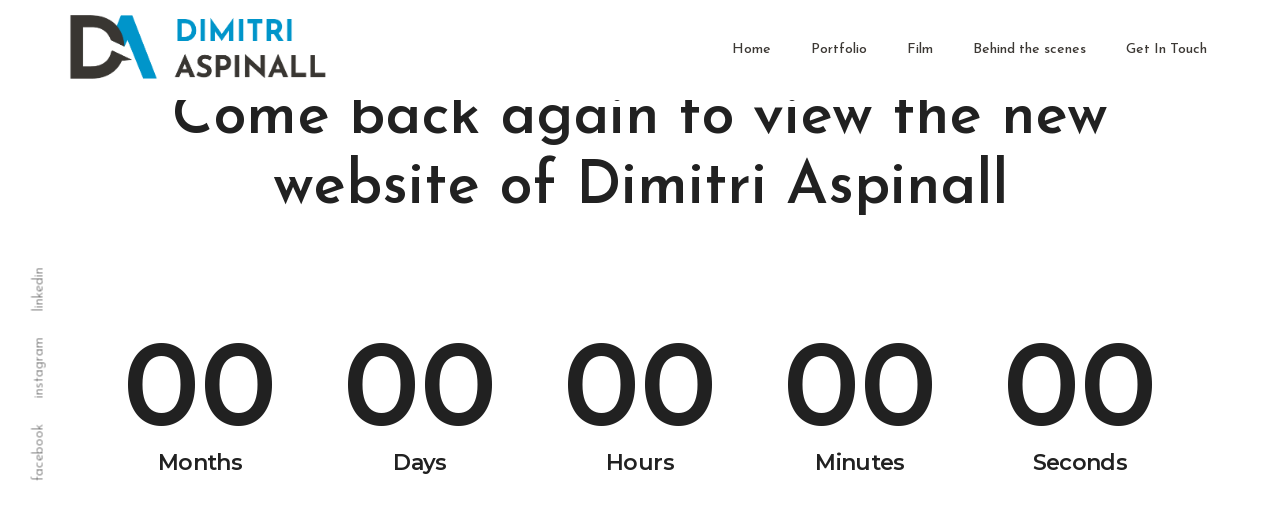

--- FILE ---
content_type: text/html; charset=UTF-8
request_url: https://dimitriaspinall.com/elements/countdown/
body_size: 15986
content:
<!DOCTYPE html>
<html dir="ltr" lang="en-US" prefix="og: https://ogp.me/ns#">
<head>
    
        <meta charset="UTF-8"/>
        <link rel="profile" href="http://gmpg.org/xfn/11"/>
        
                <meta name="viewport" content="width=device-width,initial-scale=1,user-scalable=yes">
        <title>Countdown - Dimitri Aspinall</title>
<script type="application/javascript">var EdgeAjaxUrl = "https://dimitriaspinall.com/wp-admin/admin-ajax.php"</script>
		<!-- All in One SEO 4.5.7.3 - aioseo.com -->
		<meta name="description" content="Come back again to view the new website of Dimitri Aspinall" />
		<meta name="robots" content="noindex, nofollow, max-image-preview:large" />
		<link rel="canonical" href="https://dimitriaspinall.com/elements/countdown/" />
		<meta name="generator" content="All in One SEO (AIOSEO) 4.5.7.3" />
		<meta property="og:locale" content="en_US" />
		<meta property="og:site_name" content="Dimitri Aspinall - Toronto-based Commercial and and Editorial Photographer" />
		<meta property="og:type" content="article" />
		<meta property="og:title" content="Countdown - Dimitri Aspinall" />
		<meta property="og:description" content="Come back again to view the new website of Dimitri Aspinall" />
		<meta property="og:url" content="https://dimitriaspinall.com/elements/countdown/" />
		<meta property="article:published_time" content="2017-05-18T14:42:29+00:00" />
		<meta property="article:modified_time" content="2021-12-31T02:13:36+00:00" />
		<meta name="twitter:card" content="summary" />
		<meta name="twitter:title" content="Countdown - Dimitri Aspinall" />
		<meta name="twitter:description" content="Come back again to view the new website of Dimitri Aspinall" />
		<script type="application/ld+json" class="aioseo-schema">
			{"@context":"https:\/\/schema.org","@graph":[{"@type":"BreadcrumbList","@id":"https:\/\/dimitriaspinall.com\/elements\/countdown\/#breadcrumblist","itemListElement":[{"@type":"ListItem","@id":"https:\/\/dimitriaspinall.com\/#listItem","position":1,"name":"Home","item":"https:\/\/dimitriaspinall.com\/","nextItem":"https:\/\/dimitriaspinall.com\/elements\/#listItem"},{"@type":"ListItem","@id":"https:\/\/dimitriaspinall.com\/elements\/#listItem","position":2,"name":"Elements","item":"https:\/\/dimitriaspinall.com\/elements\/","nextItem":"https:\/\/dimitriaspinall.com\/elements\/countdown\/#listItem","previousItem":"https:\/\/dimitriaspinall.com\/#listItem"},{"@type":"ListItem","@id":"https:\/\/dimitriaspinall.com\/elements\/countdown\/#listItem","position":3,"name":"Countdown","previousItem":"https:\/\/dimitriaspinall.com\/elements\/#listItem"}]},{"@type":"Organization","@id":"https:\/\/dimitriaspinall.com\/#organization","name":"dimitriaspinall.com","url":"https:\/\/dimitriaspinall.com\/","logo":{"@type":"ImageObject","url":"https:\/\/dimitriaspinall.com\/wp-content\/uploads\/2021\/11\/Dimitri_Aspinall_IconTrans.png","@id":"https:\/\/dimitriaspinall.com\/elements\/countdown\/#organizationLogo","width":1501,"height":1501},"image":{"@id":"https:\/\/dimitriaspinall.com\/#organizationLogo"},"sameAs":["https:\/\/instagram.com\/Dimitri.Aspinall"],"contactPoint":{"@type":"ContactPoint","telephone":"+16474077535","contactType":"Photographer"}},{"@type":"WebPage","@id":"https:\/\/dimitriaspinall.com\/elements\/countdown\/#webpage","url":"https:\/\/dimitriaspinall.com\/elements\/countdown\/","name":"Countdown - Dimitri Aspinall","description":"Come back again to view the new website of Dimitri Aspinall","inLanguage":"en-US","isPartOf":{"@id":"https:\/\/dimitriaspinall.com\/#website"},"breadcrumb":{"@id":"https:\/\/dimitriaspinall.com\/elements\/countdown\/#breadcrumblist"},"datePublished":"2017-05-18T14:42:29+00:00","dateModified":"2021-12-31T02:13:36+00:00"},{"@type":"WebSite","@id":"https:\/\/dimitriaspinall.com\/#website","url":"https:\/\/dimitriaspinall.com\/","name":"Dimitri Aspinall","description":"Toronto-based Commercial and and Editorial Photographer","inLanguage":"en-US","publisher":{"@id":"https:\/\/dimitriaspinall.com\/#organization"}}]}
		</script>
		<!-- All in One SEO -->

<link rel='dns-prefetch' href='//stats.wp.com' />
<link rel='dns-prefetch' href='//fonts.googleapis.com' />
<link rel='dns-prefetch' href='//c0.wp.com' />
<link rel="alternate" type="application/rss+xml" title="Dimitri Aspinall &raquo; Feed" href="https://dimitriaspinall.com/feed/" />
<link rel="alternate" type="application/rss+xml" title="Dimitri Aspinall &raquo; Comments Feed" href="https://dimitriaspinall.com/comments/feed/" />
<link rel="alternate" title="oEmbed (JSON)" type="application/json+oembed" href="https://dimitriaspinall.com/wp-json/oembed/1.0/embed?url=https%3A%2F%2Fdimitriaspinall.com%2Felements%2Fcountdown%2F" />
<link rel="alternate" title="oEmbed (XML)" type="text/xml+oembed" href="https://dimitriaspinall.com/wp-json/oembed/1.0/embed?url=https%3A%2F%2Fdimitriaspinall.com%2Felements%2Fcountdown%2F&#038;format=xml" />
		<!-- This site uses the Google Analytics by MonsterInsights plugin v8.25.0 - Using Analytics tracking - https://www.monsterinsights.com/ -->
							<script src="//www.googletagmanager.com/gtag/js?id=G-J4FPV3VQEP"  data-cfasync="false" data-wpfc-render="false" type="text/javascript" async></script>
			<script data-cfasync="false" data-wpfc-render="false" type="text/javascript">
				var mi_version = '8.25.0';
				var mi_track_user = true;
				var mi_no_track_reason = '';
								var MonsterInsightsDefaultLocations = {"page_location":"https:\/\/dimitriaspinall.com\/elements\/countdown\/"};
				if ( typeof MonsterInsightsPrivacyGuardFilter === 'function' ) {
					var MonsterInsightsLocations = (typeof MonsterInsightsExcludeQuery === 'object') ? MonsterInsightsPrivacyGuardFilter( MonsterInsightsExcludeQuery ) : MonsterInsightsPrivacyGuardFilter( MonsterInsightsDefaultLocations );
				} else {
					var MonsterInsightsLocations = (typeof MonsterInsightsExcludeQuery === 'object') ? MonsterInsightsExcludeQuery : MonsterInsightsDefaultLocations;
				}

								var disableStrs = [
										'ga-disable-G-J4FPV3VQEP',
									];

				/* Function to detect opted out users */
				function __gtagTrackerIsOptedOut() {
					for (var index = 0; index < disableStrs.length; index++) {
						if (document.cookie.indexOf(disableStrs[index] + '=true') > -1) {
							return true;
						}
					}

					return false;
				}

				/* Disable tracking if the opt-out cookie exists. */
				if (__gtagTrackerIsOptedOut()) {
					for (var index = 0; index < disableStrs.length; index++) {
						window[disableStrs[index]] = true;
					}
				}

				/* Opt-out function */
				function __gtagTrackerOptout() {
					for (var index = 0; index < disableStrs.length; index++) {
						document.cookie = disableStrs[index] + '=true; expires=Thu, 31 Dec 2099 23:59:59 UTC; path=/';
						window[disableStrs[index]] = true;
					}
				}

				if ('undefined' === typeof gaOptout) {
					function gaOptout() {
						__gtagTrackerOptout();
					}
				}
								window.dataLayer = window.dataLayer || [];

				window.MonsterInsightsDualTracker = {
					helpers: {},
					trackers: {},
				};
				if (mi_track_user) {
					function __gtagDataLayer() {
						dataLayer.push(arguments);
					}

					function __gtagTracker(type, name, parameters) {
						if (!parameters) {
							parameters = {};
						}

						if (parameters.send_to) {
							__gtagDataLayer.apply(null, arguments);
							return;
						}

						if (type === 'event') {
														parameters.send_to = monsterinsights_frontend.v4_id;
							var hookName = name;
							if (typeof parameters['event_category'] !== 'undefined') {
								hookName = parameters['event_category'] + ':' + name;
							}

							if (typeof MonsterInsightsDualTracker.trackers[hookName] !== 'undefined') {
								MonsterInsightsDualTracker.trackers[hookName](parameters);
							} else {
								__gtagDataLayer('event', name, parameters);
							}
							
						} else {
							__gtagDataLayer.apply(null, arguments);
						}
					}

					__gtagTracker('js', new Date());
					__gtagTracker('set', {
						'developer_id.dZGIzZG': true,
											});
					if ( MonsterInsightsLocations.page_location ) {
						__gtagTracker('set', MonsterInsightsLocations);
					}
										__gtagTracker('config', 'G-J4FPV3VQEP', {"forceSSL":"true","link_attribution":"true"} );
															window.gtag = __gtagTracker;										(function () {
						/* https://developers.google.com/analytics/devguides/collection/analyticsjs/ */
						/* ga and __gaTracker compatibility shim. */
						var noopfn = function () {
							return null;
						};
						var newtracker = function () {
							return new Tracker();
						};
						var Tracker = function () {
							return null;
						};
						var p = Tracker.prototype;
						p.get = noopfn;
						p.set = noopfn;
						p.send = function () {
							var args = Array.prototype.slice.call(arguments);
							args.unshift('send');
							__gaTracker.apply(null, args);
						};
						var __gaTracker = function () {
							var len = arguments.length;
							if (len === 0) {
								return;
							}
							var f = arguments[len - 1];
							if (typeof f !== 'object' || f === null || typeof f.hitCallback !== 'function') {
								if ('send' === arguments[0]) {
									var hitConverted, hitObject = false, action;
									if ('event' === arguments[1]) {
										if ('undefined' !== typeof arguments[3]) {
											hitObject = {
												'eventAction': arguments[3],
												'eventCategory': arguments[2],
												'eventLabel': arguments[4],
												'value': arguments[5] ? arguments[5] : 1,
											}
										}
									}
									if ('pageview' === arguments[1]) {
										if ('undefined' !== typeof arguments[2]) {
											hitObject = {
												'eventAction': 'page_view',
												'page_path': arguments[2],
											}
										}
									}
									if (typeof arguments[2] === 'object') {
										hitObject = arguments[2];
									}
									if (typeof arguments[5] === 'object') {
										Object.assign(hitObject, arguments[5]);
									}
									if ('undefined' !== typeof arguments[1].hitType) {
										hitObject = arguments[1];
										if ('pageview' === hitObject.hitType) {
											hitObject.eventAction = 'page_view';
										}
									}
									if (hitObject) {
										action = 'timing' === arguments[1].hitType ? 'timing_complete' : hitObject.eventAction;
										hitConverted = mapArgs(hitObject);
										__gtagTracker('event', action, hitConverted);
									}
								}
								return;
							}

							function mapArgs(args) {
								var arg, hit = {};
								var gaMap = {
									'eventCategory': 'event_category',
									'eventAction': 'event_action',
									'eventLabel': 'event_label',
									'eventValue': 'event_value',
									'nonInteraction': 'non_interaction',
									'timingCategory': 'event_category',
									'timingVar': 'name',
									'timingValue': 'value',
									'timingLabel': 'event_label',
									'page': 'page_path',
									'location': 'page_location',
									'title': 'page_title',
									'referrer' : 'page_referrer',
								};
								for (arg in args) {
																		if (!(!args.hasOwnProperty(arg) || !gaMap.hasOwnProperty(arg))) {
										hit[gaMap[arg]] = args[arg];
									} else {
										hit[arg] = args[arg];
									}
								}
								return hit;
							}

							try {
								f.hitCallback();
							} catch (ex) {
							}
						};
						__gaTracker.create = newtracker;
						__gaTracker.getByName = newtracker;
						__gaTracker.getAll = function () {
							return [];
						};
						__gaTracker.remove = noopfn;
						__gaTracker.loaded = true;
						window['__gaTracker'] = __gaTracker;
					})();
									} else {
										console.log("");
					(function () {
						function __gtagTracker() {
							return null;
						}

						window['__gtagTracker'] = __gtagTracker;
						window['gtag'] = __gtagTracker;
					})();
									}
			</script>
				<!-- / Google Analytics by MonsterInsights -->
		<style id='wp-img-auto-sizes-contain-inline-css' type='text/css'>
img:is([sizes=auto i],[sizes^="auto," i]){contain-intrinsic-size:3000px 1500px}
/*# sourceURL=wp-img-auto-sizes-contain-inline-css */
</style>
<style id='wp-emoji-styles-inline-css' type='text/css'>

	img.wp-smiley, img.emoji {
		display: inline !important;
		border: none !important;
		box-shadow: none !important;
		height: 1em !important;
		width: 1em !important;
		margin: 0 0.07em !important;
		vertical-align: -0.1em !important;
		background: none !important;
		padding: 0 !important;
	}
/*# sourceURL=wp-emoji-styles-inline-css */
</style>
<style id='wp-block-library-inline-css' type='text/css'>
:root{--wp-block-synced-color:#7a00df;--wp-block-synced-color--rgb:122,0,223;--wp-bound-block-color:var(--wp-block-synced-color);--wp-editor-canvas-background:#ddd;--wp-admin-theme-color:#007cba;--wp-admin-theme-color--rgb:0,124,186;--wp-admin-theme-color-darker-10:#006ba1;--wp-admin-theme-color-darker-10--rgb:0,107,160.5;--wp-admin-theme-color-darker-20:#005a87;--wp-admin-theme-color-darker-20--rgb:0,90,135;--wp-admin-border-width-focus:2px}@media (min-resolution:192dpi){:root{--wp-admin-border-width-focus:1.5px}}.wp-element-button{cursor:pointer}:root .has-very-light-gray-background-color{background-color:#eee}:root .has-very-dark-gray-background-color{background-color:#313131}:root .has-very-light-gray-color{color:#eee}:root .has-very-dark-gray-color{color:#313131}:root .has-vivid-green-cyan-to-vivid-cyan-blue-gradient-background{background:linear-gradient(135deg,#00d084,#0693e3)}:root .has-purple-crush-gradient-background{background:linear-gradient(135deg,#34e2e4,#4721fb 50%,#ab1dfe)}:root .has-hazy-dawn-gradient-background{background:linear-gradient(135deg,#faaca8,#dad0ec)}:root .has-subdued-olive-gradient-background{background:linear-gradient(135deg,#fafae1,#67a671)}:root .has-atomic-cream-gradient-background{background:linear-gradient(135deg,#fdd79a,#004a59)}:root .has-nightshade-gradient-background{background:linear-gradient(135deg,#330968,#31cdcf)}:root .has-midnight-gradient-background{background:linear-gradient(135deg,#020381,#2874fc)}:root{--wp--preset--font-size--normal:16px;--wp--preset--font-size--huge:42px}.has-regular-font-size{font-size:1em}.has-larger-font-size{font-size:2.625em}.has-normal-font-size{font-size:var(--wp--preset--font-size--normal)}.has-huge-font-size{font-size:var(--wp--preset--font-size--huge)}.has-text-align-center{text-align:center}.has-text-align-left{text-align:left}.has-text-align-right{text-align:right}.has-fit-text{white-space:nowrap!important}#end-resizable-editor-section{display:none}.aligncenter{clear:both}.items-justified-left{justify-content:flex-start}.items-justified-center{justify-content:center}.items-justified-right{justify-content:flex-end}.items-justified-space-between{justify-content:space-between}.screen-reader-text{border:0;clip-path:inset(50%);height:1px;margin:-1px;overflow:hidden;padding:0;position:absolute;width:1px;word-wrap:normal!important}.screen-reader-text:focus{background-color:#ddd;clip-path:none;color:#444;display:block;font-size:1em;height:auto;left:5px;line-height:normal;padding:15px 23px 14px;text-decoration:none;top:5px;width:auto;z-index:100000}html :where(.has-border-color){border-style:solid}html :where([style*=border-top-color]){border-top-style:solid}html :where([style*=border-right-color]){border-right-style:solid}html :where([style*=border-bottom-color]){border-bottom-style:solid}html :where([style*=border-left-color]){border-left-style:solid}html :where([style*=border-width]){border-style:solid}html :where([style*=border-top-width]){border-top-style:solid}html :where([style*=border-right-width]){border-right-style:solid}html :where([style*=border-bottom-width]){border-bottom-style:solid}html :where([style*=border-left-width]){border-left-style:solid}html :where(img[class*=wp-image-]){height:auto;max-width:100%}:where(figure){margin:0 0 1em}html :where(.is-position-sticky){--wp-admin--admin-bar--position-offset:var(--wp-admin--admin-bar--height,0px)}@media screen and (max-width:600px){html :where(.is-position-sticky){--wp-admin--admin-bar--position-offset:0px}}
.has-text-align-justify{text-align:justify;}

/*# sourceURL=wp-block-library-inline-css */
</style>
<style id='classic-theme-styles-inline-css' type='text/css'>
/*! This file is auto-generated */
.wp-block-button__link{color:#fff;background-color:#32373c;border-radius:9999px;box-shadow:none;text-decoration:none;padding:calc(.667em + 2px) calc(1.333em + 2px);font-size:1.125em}.wp-block-file__button{background:#32373c;color:#fff;text-decoration:none}
/*# sourceURL=/wp-includes/css/classic-themes.min.css */
</style>
<link rel='stylesheet' id='contact-form-7-css' href='https://dimitriaspinall.com/wp-content/plugins/contact-form-7/includes/css/styles.css?ver=5.9' type='text/css' media='all' />
<link rel='stylesheet' id='anders-edge-default-style-css' href='https://dimitriaspinall.com/wp-content/themes/anders/style.css?ver=6.9' type='text/css' media='all' />
<link rel='stylesheet' id='anders-edge-modules-css' href='https://dimitriaspinall.com/wp-content/themes/anders/assets/css/modules.min.css?ver=6.9' type='text/css' media='all' />
<style id='anders-edge-modules-inline-css' type='text/css'>
/* generated in /home/u964591916/domains/dimitriaspinall.com/public_html/wp-content/themes/anders/functions.php anders_edge_content_padding_top function */
.page-id-11321 .edge-content .edge-content-inner > .edge-container > .edge-container-inner, .page-id-11321 .edge-content .edge-content-inner > .edge-full-width > .edge-full-width-inner { padding-top: 0px !important;}


/* Chrome Fix */
.edge-vertical-align-containers .edge-position-center:before,
.edge-vertical-align-containers .edge-position-left:before,
.edge-vertical-align-containers .edge-position-right:before {
	margin-right: 0;
}

@media only screen and (max-width: 1024px){
.edge-mobile-header .edge-mobile-no-link{
pointer-events: none!important;
}
}
/*# sourceURL=anders-edge-modules-inline-css */
</style>
<link rel='stylesheet' id='anders-edge-font_awesome-css' href='https://dimitriaspinall.com/wp-content/themes/anders/assets/css/font-awesome/css/font-awesome.min.css?ver=6.9' type='text/css' media='all' />
<link rel='stylesheet' id='anders-edge-font_elegant-css' href='https://dimitriaspinall.com/wp-content/themes/anders/assets/css/elegant-icons/style.min.css?ver=6.9' type='text/css' media='all' />
<link rel='stylesheet' id='anders-edge-ion_icons-css' href='https://dimitriaspinall.com/wp-content/themes/anders/assets/css/ion-icons/css/ionicons.min.css?ver=6.9' type='text/css' media='all' />
<link rel='stylesheet' id='anders-edge-linea_icons-css' href='https://dimitriaspinall.com/wp-content/themes/anders/assets/css/linea-icons/style.css?ver=6.9' type='text/css' media='all' />
<link rel='stylesheet' id='mediaelement-css' href='https://c0.wp.com/c/6.9/wp-includes/js/mediaelement/mediaelementplayer-legacy.min.css' type='text/css' media='all' />
<link rel='stylesheet' id='wp-mediaelement-css' href='https://c0.wp.com/c/6.9/wp-includes/js/mediaelement/wp-mediaelement.min.css' type='text/css' media='all' />
<link rel='stylesheet' id='anders-edge-style-dynamic-css' href='https://dimitriaspinall.com/wp-content/themes/anders/assets/css/style_dynamic.css?ver=1640977677' type='text/css' media='all' />
<link rel='stylesheet' id='anders-edge-modules-responsive-css' href='https://dimitriaspinall.com/wp-content/themes/anders/assets/css/modules-responsive.min.css?ver=6.9' type='text/css' media='all' />
<link rel='stylesheet' id='anders-edge-style-dynamic-responsive-css' href='https://dimitriaspinall.com/wp-content/themes/anders/assets/css/style_dynamic_responsive.css?ver=1640977677' type='text/css' media='all' />
<link rel='stylesheet' id='anders-edge-google-fonts-css' href='https://fonts.googleapis.com/css?family=Montserrat%3A100%2C100italic%2C200%2C200italic%2C300%2C300italic%2C400%2C400italic%2C500%2C500italic%2C600%2C600italic%2C700%2C700italic%2C800%2C800italic%2C900%2C900italic%7CJosefin+Sans%3A100%2C100italic%2C200%2C200italic%2C300%2C300italic%2C400%2C400italic%2C500%2C500italic%2C600%2C600italic%2C700%2C700italic%2C800%2C800italic%2C900%2C900italic&#038;subset=latin-ext&#038;ver=1.0.0' type='text/css' media='all' />
<link rel='stylesheet' id='js_composer_front-css' href='https://dimitriaspinall.com/wp-content/plugins/js_composer/assets/css/js_composer.min.css?ver=6.7.0' type='text/css' media='all' />
<script type="text/javascript" src="https://dimitriaspinall.com/wp-content/plugins/google-analytics-for-wordpress/assets/js/frontend-gtag.min.js?ver=8.25.0" id="monsterinsights-frontend-script-js"></script>
<script data-cfasync="false" data-wpfc-render="false" type="text/javascript" id='monsterinsights-frontend-script-js-extra'>/* <![CDATA[ */
var monsterinsights_frontend = {"js_events_tracking":"true","download_extensions":"doc,pdf,ppt,zip,xls,docx,pptx,xlsx","inbound_paths":"[{\"path\":\"\\\/go\\\/\",\"label\":\"affiliate\"},{\"path\":\"\\\/recommend\\\/\",\"label\":\"affiliate\"}]","home_url":"https:\/\/dimitriaspinall.com","hash_tracking":"false","v4_id":"G-J4FPV3VQEP"};/* ]]> */
</script>
<script type="text/javascript" src="https://c0.wp.com/c/6.9/wp-includes/js/jquery/jquery.min.js" id="jquery-core-js"></script>
<script type="text/javascript" src="https://c0.wp.com/c/6.9/wp-includes/js/jquery/jquery-migrate.min.js" id="jquery-migrate-js"></script>
<link rel="https://api.w.org/" href="https://dimitriaspinall.com/wp-json/" /><link rel="alternate" title="JSON" type="application/json" href="https://dimitriaspinall.com/wp-json/wp/v2/pages/11321" /><link rel="EditURI" type="application/rsd+xml" title="RSD" href="https://dimitriaspinall.com/xmlrpc.php?rsd" />
<meta name="generator" content="WordPress 6.9" />
<link rel='shortlink' href='https://dimitriaspinall.com/?p=11321' />
	<style>img#wpstats{display:none}</style>
		<meta name="generator" content="Powered by WPBakery Page Builder - drag and drop page builder for WordPress."/>
<meta name="generator" content="Powered by Slider Revolution 6.5.11 - responsive, Mobile-Friendly Slider Plugin for WordPress with comfortable drag and drop interface." />
<link rel="icon" href="https://dimitriaspinall.com/wp-content/uploads/2021/12/cropped-Dimitri_Aspinall_IconTrans-1-32x32.png" sizes="32x32" />
<link rel="icon" href="https://dimitriaspinall.com/wp-content/uploads/2021/12/cropped-Dimitri_Aspinall_IconTrans-1-192x192.png" sizes="192x192" />
<link rel="apple-touch-icon" href="https://dimitriaspinall.com/wp-content/uploads/2021/12/cropped-Dimitri_Aspinall_IconTrans-1-180x180.png" />
<meta name="msapplication-TileImage" content="https://dimitriaspinall.com/wp-content/uploads/2021/12/cropped-Dimitri_Aspinall_IconTrans-1-270x270.png" />
<script type="text/javascript">function setREVStartSize(e){
			//window.requestAnimationFrame(function() {				 
				window.RSIW = window.RSIW===undefined ? window.innerWidth : window.RSIW;	
				window.RSIH = window.RSIH===undefined ? window.innerHeight : window.RSIH;	
				try {								
					var pw = document.getElementById(e.c).parentNode.offsetWidth,
						newh;
					pw = pw===0 || isNaN(pw) ? window.RSIW : pw;
					e.tabw = e.tabw===undefined ? 0 : parseInt(e.tabw);
					e.thumbw = e.thumbw===undefined ? 0 : parseInt(e.thumbw);
					e.tabh = e.tabh===undefined ? 0 : parseInt(e.tabh);
					e.thumbh = e.thumbh===undefined ? 0 : parseInt(e.thumbh);
					e.tabhide = e.tabhide===undefined ? 0 : parseInt(e.tabhide);
					e.thumbhide = e.thumbhide===undefined ? 0 : parseInt(e.thumbhide);
					e.mh = e.mh===undefined || e.mh=="" || e.mh==="auto" ? 0 : parseInt(e.mh,0);		
					if(e.layout==="fullscreen" || e.l==="fullscreen") 						
						newh = Math.max(e.mh,window.RSIH);					
					else{					
						e.gw = Array.isArray(e.gw) ? e.gw : [e.gw];
						for (var i in e.rl) if (e.gw[i]===undefined || e.gw[i]===0) e.gw[i] = e.gw[i-1];					
						e.gh = e.el===undefined || e.el==="" || (Array.isArray(e.el) && e.el.length==0)? e.gh : e.el;
						e.gh = Array.isArray(e.gh) ? e.gh : [e.gh];
						for (var i in e.rl) if (e.gh[i]===undefined || e.gh[i]===0) e.gh[i] = e.gh[i-1];
											
						var nl = new Array(e.rl.length),
							ix = 0,						
							sl;					
						e.tabw = e.tabhide>=pw ? 0 : e.tabw;
						e.thumbw = e.thumbhide>=pw ? 0 : e.thumbw;
						e.tabh = e.tabhide>=pw ? 0 : e.tabh;
						e.thumbh = e.thumbhide>=pw ? 0 : e.thumbh;					
						for (var i in e.rl) nl[i] = e.rl[i]<window.RSIW ? 0 : e.rl[i];
						sl = nl[0];									
						for (var i in nl) if (sl>nl[i] && nl[i]>0) { sl = nl[i]; ix=i;}															
						var m = pw>(e.gw[ix]+e.tabw+e.thumbw) ? 1 : (pw-(e.tabw+e.thumbw)) / (e.gw[ix]);					
						newh =  (e.gh[ix] * m) + (e.tabh + e.thumbh);
					}
					var el = document.getElementById(e.c);
					if (el!==null && el) el.style.height = newh+"px";					
					el = document.getElementById(e.c+"_wrapper");
					if (el!==null && el) {
						el.style.height = newh+"px";
						el.style.display = "block";
					}
				} catch(e){
					console.log("Failure at Presize of Slider:" + e)
				}					   
			//});
		  };</script>
		<style type="text/css" id="wp-custom-css">
			@media screen and (max-width: 600px){
    .edge-sss .edge-sss-content-holder .edge-sss-item-content .edge-sss-content-table {
    height: 40%;
}

.edge-sss .edge-sss-content-holder .swiper-container-vertical>.swiper-pagination-bullets {
    top: 22%;
}

.edge-sss .edge-sss-content-holder .edge-sss-item-content .edge-sss-image-holder {
    height: 60%;
}
}		</style>
		<style id="kirki-inline-styles"></style><style type="text/css" data-type="vc_shortcodes-custom-css">.vc_custom_1495699977758{padding-top: 63px !important;}.vc_custom_1495699951923{padding-top: 104px !important;padding-bottom: 117px !important;}</style><noscript><style> .wpb_animate_when_almost_visible { opacity: 1; }</style></noscript></head>
<body class="wp-singular page-template page-template-full-width page-template-full-width-php page page-id-11321 page-child parent-pageid-10209 wp-custom-logo wp-theme-anders edge-cpt-1.3 anders-ver-1.7 edge-smooth-page-transitions edge-smooth-page-transitions-fadeout edge-grid-1300 edge-header-standard edge-header-general-styles edge-menu-area-shadow-disable edge-menu-area-in-grid-shadow-disable edge-menu-area-border-disable edge-menu-area-in-grid-border-disable edge-header-vertical-shadow-disable edge-header-vertical-border-disable edge-fixed-on-scroll edge-default-mobile-header edge-sticky-up-mobile-header edge-dropdown-animate-height edge-side-menu-slide-from-right wpb-js-composer js-comp-ver-6.7.0 vc_responsive" itemscope itemtype="http://schema.org/WebPage">
    <section class="edge-side-menu">
	<div class="edge-close-side-menu-holder">
		<a class="edge-close-side-menu" href="#" target="_self">
			<span class="icon_close"></span>
		</a>
	</div>
    <div class="edge-side-area-holders">
        <div class="edge-side-menu-top">
        <div id="text-11" class="widget edge-sidearea widget_text">			<div class="textwidget"><h2><a href="https://www.behance.net/" target="_blank">Behance</a></h2>
<h2><a href="https://www.instagram.com/" target="_blank">Instagram</a></h2>
<h2><a href="https://www.facebook.com/" target="_blank">Facebook</a></h2>
<h2><a href="https://www.twitter.com/" target="_blank">Twitter</a></h2>
<h2><a href="https://www.pinterest.com/" target="_blank">Pinterest</a></h2></div>
		</div><div class="widget edge-separator-widget"><div class="edge-separator-holder clearfix  edge-separator-left edge-separator-normal">
	<div class="edge-separator" style="border-color: #c7c7c7;border-style: solid;width: 495px;border-bottom-width: 1px;margin-top: 2px;margin-bottom: 36px"></div>
</div>
</div><div id="text-12" class="widget edge-sidearea widget_text">			<div class="textwidget">Email: office@yourdomain.com<br/>   
Phone:: +44 20 7240 9319</div>
		</div>        </div>
        <div class="edge-side-menu-bottom">
                    </div>
    </div>
</section>
    <div class="edge-wrapper">
        <div class="edge-wrapper-inner">
            
<header class="edge-page-header">
		<div class="edge-fixed-wrapper">
				<div class="edge-menu-area">
											<div class="edge-vertical-align-containers">
					<div class="edge-position-left">
						<div class="edge-position-left-inner">
							

<div class="edge-logo-wrapper">
    <a itemprop="url" href="https://dimitriaspinall.com/" style="height: 253px;">
        <img itemprop="image" class="edge-normal-logo" src="http://dimitriaspinall.com/wp-content/uploads/2021/12/Dimitri_Aspinall_LogoTrans-e1638494652205.png" width="1403" height="506"  alt="logo"/>
                            </a>
</div>


						</div>
					</div>
					<div class="edge-position-right">
						<div class="edge-position-right-inner">
							
<nav class="edge-main-menu edge-drop-down edge-default-nav">
    <ul id="menu-dimitri-menu-new" class="clearfix"><li id="nav-menu-item-12472" class="menu-item menu-item-type-post_type menu-item-object-page menu-item-home  narrow"  ><a href="https://dimitriaspinall.com/" class=""><span class="item_outer"><span class="item_text">Home</span><span class="edge-box-shadow edge-start" ></span><span class="edge-box-shadow edge-end" ></span></span></a></li>
<li id="nav-menu-item-12260" class="menu-item menu-item-type-post_type menu-item-object-page  narrow"  ><a href="https://dimitriaspinall.com/portfolio/" class=""><span class="item_outer"><span class="item_text">Portfolio</span><span class="edge-box-shadow edge-start" ></span><span class="edge-box-shadow edge-end" ></span></span></a></li>
<li id="nav-menu-item-12473" class="menu-item menu-item-type-post_type menu-item-object-page  narrow"  ><a href="https://dimitriaspinall.com/flim-2/" class=""><span class="item_outer"><span class="item_text">Film</span><span class="edge-box-shadow edge-start" ></span><span class="edge-box-shadow edge-end" ></span></span></a></li>
<li id="nav-menu-item-12442" class="menu-item menu-item-type-post_type menu-item-object-page  narrow"  ><a href="https://dimitriaspinall.com/bts/" class=""><span class="item_outer"><span class="item_text">Behind the scenes</span><span class="edge-box-shadow edge-start" ></span><span class="edge-box-shadow edge-end" ></span></span></a></li>
<li id="nav-menu-item-12269" class="menu-item menu-item-type-post_type menu-item-object-page  narrow"  ><a href="https://dimitriaspinall.com/get-in-touch/" class=""><span class="item_outer"><span class="item_text">Get In Touch</span><span class="edge-box-shadow edge-start" ></span><span class="edge-box-shadow edge-end" ></span></span></a></li>
</ul></nav>

													</div>
					</div>
				</div>
						</div>
			</div>
	</header>


	<header class="edge-mobile-header">
		<div class="edge-mobile-header-inner">
						<div class="edge-mobile-header-holder">
				<div class="edge-grid">
					<div class="edge-vertical-align-containers">
												<div class="edge-position-left">
							<div class="edge-position-left-inner">
								

<div class="edge-mobile-logo-wrapper">
    <a itemprop="url" href="https://dimitriaspinall.com/" style="height: 256px">
        <img itemprop="image" src="http://dimitriaspinall.com/wp-content/uploads/2021/11/cropped-cropped-Dimitri_Aspinall_IconTrans.png" width="512" height="512"  alt="mobile logo"/>
    </a>
</div>

							</div>
						</div>
												<div class="edge-position-right">
							<div class="edge-position-right-inner">
																	<div class="edge-mobile-menu-opener">
										<a href="javascript:void(0)">
									<span class="edge-mobile-opener-icon-holder">
										<i class="fa fa-bars" aria-hidden="true"></i>
									</span>
										</a>
									</div>
															</div>
						</div>
					</div> <!-- close .edge-vertical-align-containers -->
				</div>
			</div>
			
    <nav class="edge-mobile-nav">
        <div class="edge-grid">
            <ul id="menu-dimitri-menu-new-1" class=""><li id="mobile-menu-item-12472" class="menu-item menu-item-type-post_type menu-item-object-page menu-item-home "><a href="https://dimitriaspinall.com/" class=""><span>Home</span><span class="edge-box-shadow edge-start" ></span><span class="edge-box-shadow edge-end" ></span></a></li>
<li id="mobile-menu-item-12260" class="menu-item menu-item-type-post_type menu-item-object-page "><a href="https://dimitriaspinall.com/portfolio/" class=""><span>Portfolio</span><span class="edge-box-shadow edge-start" ></span><span class="edge-box-shadow edge-end" ></span></a></li>
<li id="mobile-menu-item-12473" class="menu-item menu-item-type-post_type menu-item-object-page "><a href="https://dimitriaspinall.com/flim-2/" class=""><span>Film</span><span class="edge-box-shadow edge-start" ></span><span class="edge-box-shadow edge-end" ></span></a></li>
<li id="mobile-menu-item-12442" class="menu-item menu-item-type-post_type menu-item-object-page "><a href="https://dimitriaspinall.com/bts/" class=""><span>Behind the scenes</span><span class="edge-box-shadow edge-start" ></span><span class="edge-box-shadow edge-end" ></span></a></li>
<li id="mobile-menu-item-12269" class="menu-item menu-item-type-post_type menu-item-object-page "><a href="https://dimitriaspinall.com/get-in-touch/" class=""><span>Get In Touch</span><span class="edge-box-shadow edge-start" ></span><span class="edge-box-shadow edge-end" ></span></a></li>
</ul>        </div>
    </nav>

		</div>
	</header> <!-- close .edge-mobile-header -->


	
	            			<a id='edge-back-to-top' href='#'>
                    <span class="edge-back-to-top-text ">
                         back to top                         <span class="edge-box-shadow edge-start"></span>
                         <span class="edge-box-shadow edge-end"></span>
                    </span>
                    <span class="edge-back-to-top-icon ">
                         <i class="edge-icon-linea-icon icon-arrows-slim-right " ></i>                    </span>
    			</a>
		
    <div class="edge-social-sidebar-holder ">
	 	<div class="edge-social-sidebar-holder-inner">
	 		<div class="edge-social-sidebar-wrapper">
								
												<div class="edge-social-sidebar-network">
								<a href="https://www.facebook.com/Dimitriaspinall" target="_blank" class= "edge-social-sidebar-network-link">
									<span class="edge-social-sidebar-text-holder">
										<span>facebook</span>
										<span class="edge-box-shadow edge-start"></span>
										<span class="edge-box-shadow edge-end"></span>
									</span>
								</a>
							</div>
												<div class="edge-social-sidebar-network">
								<a href="https://www.instagram.com/dimitri.aspinall/" target="_blank" class= "edge-social-sidebar-network-link">
									<span class="edge-social-sidebar-text-holder">
										<span>instagram</span>
										<span class="edge-box-shadow edge-start"></span>
										<span class="edge-box-shadow edge-end"></span>
									</span>
								</a>
							</div>
												<div class="edge-social-sidebar-network">
								<a href="https://www.linkedin.com/in/dimitri-aspinall-91960a10b/?originalSubdomain=ca" target="_blank" class= "edge-social-sidebar-network-link">
									<span class="edge-social-sidebar-text-holder">
										<span>linkedin</span>
										<span class="edge-box-shadow edge-start"></span>
										<span class="edge-box-shadow edge-end"></span>
									</span>
								</a>
							</div>
						   		</div>
   		</div>
 	</div>
	        
            <div class="edge-content" style="margin-top: -100px">
                <div class="edge-content-inner"><div class="edge-full-width">
	<div class="edge-full-width-inner">
					<div class="edge-grid-row">
				<div class="edge-page-content-holder edge-grid-col-12">
					<div class="edge-row-grid-section"><div class="vc_row wpb_row vc_row-fluid vc_custom_1495699977758 edge-content-aligment-center"><div class="wpb_column vc_column_container vc_col-sm-12"><div class="vc_column-inner"><div class="wpb_wrapper">
	<div class="wpb_text_column wpb_content_element " >
		<div class="wpb_wrapper">
			<h1>Come back again to view the new website of Dimitri Aspinall</h1>

		</div>
	</div>
</div></div></div></div></div><div class="edge-row-grid-section"><div class="vc_row wpb_row vc_row-fluid vc_custom_1495699951923"><div class="wpb_column vc_column_container vc_col-sm-12"><div class="vc_column-inner"><div class="wpb_wrapper"><div class="edge-countdown " id="countdown9944" data-year="2022" data-month="2" data-day="" data-hour="12" data-minute="3" data-timezone="0" data-month-label="Months" data-day-label="Days" data-hour-label="Hours" data-minute-label="Minutes" data-second-label="Seconds" data-digit-size="" data-label-size=""></div></div></div></div></div></div>
				</div>
							</div>
			</div>
</div>
</div> <!-- close div.content_inner -->
	</div>  <!-- close div.content -->
					
		<script type="text/javascript">
			window.RS_MODULES = window.RS_MODULES || {};
			window.RS_MODULES.modules = window.RS_MODULES.modules || {};
			window.RS_MODULES.waiting = window.RS_MODULES.waiting || [];
			window.RS_MODULES.defered = true;
			window.RS_MODULES.moduleWaiting = window.RS_MODULES.moduleWaiting || {};
			window.RS_MODULES.type = 'compiled';
		</script>
		<script type="speculationrules">
{"prefetch":[{"source":"document","where":{"and":[{"href_matches":"/*"},{"not":{"href_matches":["/wp-*.php","/wp-admin/*","/wp-content/uploads/*","/wp-content/*","/wp-content/plugins/*","/wp-content/themes/anders/*","/*\\?(.+)"]}},{"not":{"selector_matches":"a[rel~=\"nofollow\"]"}},{"not":{"selector_matches":".no-prefetch, .no-prefetch a"}}]},"eagerness":"conservative"}]}
</script>
<script type="text/html" id="wpb-modifications"></script><script type="text/javascript" src="https://dimitriaspinall.com/wp-content/plugins/contact-form-7/includes/swv/js/index.js?ver=5.9" id="swv-js"></script>
<script type="text/javascript" id="contact-form-7-js-extra">
/* <![CDATA[ */
var wpcf7 = {"api":{"root":"https://dimitriaspinall.com/wp-json/","namespace":"contact-form-7/v1"},"cached":"1"};
//# sourceURL=contact-form-7-js-extra
/* ]]> */
</script>
<script type="text/javascript" src="https://dimitriaspinall.com/wp-content/plugins/contact-form-7/includes/js/index.js?ver=5.9" id="contact-form-7-js"></script>
<script type="text/javascript" src="https://dimitriaspinall.com/wp-content/plugins/revslider/public/assets/js/rbtools.min.js?ver=6.5.11" defer async id="tp-tools-js"></script>
<script type="text/javascript" src="https://dimitriaspinall.com/wp-content/plugins/revslider/public/assets/js/rs6.min.js?ver=6.5.11" defer async id="revmin-js"></script>
<script type="text/javascript" src="https://c0.wp.com/c/6.9/wp-includes/js/jquery/ui/core.min.js" id="jquery-ui-core-js"></script>
<script type="text/javascript" src="https://c0.wp.com/c/6.9/wp-includes/js/jquery/ui/tabs.min.js" id="jquery-ui-tabs-js"></script>
<script type="text/javascript" src="https://c0.wp.com/c/6.9/wp-includes/js/jquery/ui/accordion.min.js" id="jquery-ui-accordion-js"></script>
<script type="text/javascript" id="mediaelement-core-js-before">
/* <![CDATA[ */
var mejsL10n = {"language":"en","strings":{"mejs.download-file":"Download File","mejs.install-flash":"You are using a browser that does not have Flash player enabled or installed. Please turn on your Flash player plugin or download the latest version from https://get.adobe.com/flashplayer/","mejs.fullscreen":"Fullscreen","mejs.play":"Play","mejs.pause":"Pause","mejs.time-slider":"Time Slider","mejs.time-help-text":"Use Left/Right Arrow keys to advance one second, Up/Down arrows to advance ten seconds.","mejs.live-broadcast":"Live Broadcast","mejs.volume-help-text":"Use Up/Down Arrow keys to increase or decrease volume.","mejs.unmute":"Unmute","mejs.mute":"Mute","mejs.volume-slider":"Volume Slider","mejs.video-player":"Video Player","mejs.audio-player":"Audio Player","mejs.captions-subtitles":"Captions/Subtitles","mejs.captions-chapters":"Chapters","mejs.none":"None","mejs.afrikaans":"Afrikaans","mejs.albanian":"Albanian","mejs.arabic":"Arabic","mejs.belarusian":"Belarusian","mejs.bulgarian":"Bulgarian","mejs.catalan":"Catalan","mejs.chinese":"Chinese","mejs.chinese-simplified":"Chinese (Simplified)","mejs.chinese-traditional":"Chinese (Traditional)","mejs.croatian":"Croatian","mejs.czech":"Czech","mejs.danish":"Danish","mejs.dutch":"Dutch","mejs.english":"English","mejs.estonian":"Estonian","mejs.filipino":"Filipino","mejs.finnish":"Finnish","mejs.french":"French","mejs.galician":"Galician","mejs.german":"German","mejs.greek":"Greek","mejs.haitian-creole":"Haitian Creole","mejs.hebrew":"Hebrew","mejs.hindi":"Hindi","mejs.hungarian":"Hungarian","mejs.icelandic":"Icelandic","mejs.indonesian":"Indonesian","mejs.irish":"Irish","mejs.italian":"Italian","mejs.japanese":"Japanese","mejs.korean":"Korean","mejs.latvian":"Latvian","mejs.lithuanian":"Lithuanian","mejs.macedonian":"Macedonian","mejs.malay":"Malay","mejs.maltese":"Maltese","mejs.norwegian":"Norwegian","mejs.persian":"Persian","mejs.polish":"Polish","mejs.portuguese":"Portuguese","mejs.romanian":"Romanian","mejs.russian":"Russian","mejs.serbian":"Serbian","mejs.slovak":"Slovak","mejs.slovenian":"Slovenian","mejs.spanish":"Spanish","mejs.swahili":"Swahili","mejs.swedish":"Swedish","mejs.tagalog":"Tagalog","mejs.thai":"Thai","mejs.turkish":"Turkish","mejs.ukrainian":"Ukrainian","mejs.vietnamese":"Vietnamese","mejs.welsh":"Welsh","mejs.yiddish":"Yiddish"}};
//# sourceURL=mediaelement-core-js-before
/* ]]> */
</script>
<script type="text/javascript" src="https://c0.wp.com/c/6.9/wp-includes/js/mediaelement/mediaelement-and-player.min.js" id="mediaelement-core-js"></script>
<script type="text/javascript" src="https://c0.wp.com/c/6.9/wp-includes/js/mediaelement/mediaelement-migrate.min.js" id="mediaelement-migrate-js"></script>
<script type="text/javascript" id="mediaelement-js-extra">
/* <![CDATA[ */
var _wpmejsSettings = {"pluginPath":"/wp-includes/js/mediaelement/","classPrefix":"mejs-","stretching":"responsive","audioShortcodeLibrary":"mediaelement","videoShortcodeLibrary":"mediaelement"};
//# sourceURL=mediaelement-js-extra
/* ]]> */
</script>
<script type="text/javascript" src="https://c0.wp.com/c/6.9/wp-includes/js/mediaelement/wp-mediaelement.min.js" id="wp-mediaelement-js"></script>
<script type="text/javascript" src="https://dimitriaspinall.com/wp-content/themes/anders/assets/js/modules/plugins/jquery.appear.js?ver=6.9" id="appear-js"></script>
<script type="text/javascript" src="https://dimitriaspinall.com/wp-content/themes/anders/assets/js/modules/plugins/modernizr.min.js?ver=6.9" id="modernizr-js"></script>
<script type="text/javascript" src="https://dimitriaspinall.com/wp-content/themes/anders/assets/js/modules/plugins/jquery.hoverIntent.min.js?ver=6.9" id="hoverintent-js"></script>
<script type="text/javascript" src="https://dimitriaspinall.com/wp-content/themes/anders/assets/js/modules/plugins/jquery.plugin.js?ver=6.9" id="jquery-plugin-js"></script>
<script type="text/javascript" src="https://dimitriaspinall.com/wp-content/themes/anders/assets/js/modules/plugins/jquery.countdown.min.js?ver=6.9" id="countdown-js"></script>
<script type="text/javascript" src="https://dimitriaspinall.com/wp-content/themes/anders/assets/js/modules/plugins/owl.carousel.min.js?ver=6.9" id="owl-carousel-js"></script>
<script type="text/javascript" src="https://dimitriaspinall.com/wp-content/themes/anders/assets/js/modules/plugins/jquery.mousewheel.min.js?ver=6.9" id="jquery-mousewheel-js"></script>
<script type="text/javascript" src="https://dimitriaspinall.com/wp-content/themes/anders/assets/js/modules/plugins/parallax.min.js?ver=6.9" id="parallax-js"></script>
<script type="text/javascript" src="https://dimitriaspinall.com/wp-content/themes/anders/assets/js/modules/plugins/easypiechart.js?ver=6.9" id="easypiechart-js"></script>
<script type="text/javascript" src="https://dimitriaspinall.com/wp-content/themes/anders/assets/js/modules/plugins/jquery.waypoints.min.js?ver=6.9" id="waypoints-js"></script>
<script type="text/javascript" src="https://dimitriaspinall.com/wp-content/themes/anders/assets/js/modules/plugins/Chart.min.js?ver=6.9" id="chart-js"></script>
<script type="text/javascript" src="https://dimitriaspinall.com/wp-content/themes/anders/assets/js/modules/plugins/counter.js?ver=6.9" id="counter-js"></script>
<script type="text/javascript" src="https://dimitriaspinall.com/wp-content/themes/anders/assets/js/modules/plugins/absoluteCounter.min.js?ver=6.9" id="absolutecounter-js"></script>
<script type="text/javascript" src="https://dimitriaspinall.com/wp-content/themes/anders/assets/js/modules/plugins/fluidvids.min.js?ver=6.9" id="fluidvids-js"></script>
<script type="text/javascript" src="https://dimitriaspinall.com/wp-content/plugins/js_composer/assets/lib/prettyphoto/js/jquery.prettyPhoto.min.js?ver=6.7.0" id="prettyphoto-js"></script>
<script type="text/javascript" src="https://dimitriaspinall.com/wp-content/themes/anders/assets/js/modules/plugins/jquery.nicescroll.min.js?ver=6.9" id="nicescroll-js"></script>
<script type="text/javascript" src="https://dimitriaspinall.com/wp-content/themes/anders/assets/js/modules/plugins/ScrollToPlugin.min.js?ver=6.9" id="Scrolltoplugin-js"></script>
<script type="text/javascript" src="https://dimitriaspinall.com/wp-content/themes/anders/assets/js/modules/plugins/jquery.waitforimages.js?ver=6.9" id="waitforimages-js"></script>
<script type="text/javascript" src="https://dimitriaspinall.com/wp-content/themes/anders/assets/js/modules/plugins/jquery.easing.1.3.js?ver=6.9" id="jquery-easing-1.3-js"></script>
<script type="text/javascript" src="https://dimitriaspinall.com/wp-content/themes/anders/assets/js/modules/plugins/jquery.multiscroll.min.js?ver=6.9" id="multiscroll-js"></script>
<script type="text/javascript" src="https://dimitriaspinall.com/wp-content/plugins/js_composer/assets/lib/bower/isotope/dist/isotope.pkgd.min.js?ver=6.7.0" id="isotope-js"></script>
<script type="text/javascript" src="https://dimitriaspinall.com/wp-content/themes/anders/assets/js/modules/plugins/packery-mode.pkgd.min.js?ver=6.9" id="packery-js"></script>
<script type="text/javascript" src="https://dimitriaspinall.com/wp-content/themes/anders/assets/js/modules/plugins/jquery.fullPage.min.js?ver=6.9" id="fullpage-js"></script>
<script type="text/javascript" src="https://dimitriaspinall.com/wp-content/themes/anders/assets/js/modules/plugins/typed.js?ver=6.9" id="typed-js"></script>
<script type="text/javascript" src="https://dimitriaspinall.com/wp-content/themes/anders/assets/js/modules/plugins/jquery.parallax-scroll.js?ver=6.9" id="parallax-scroll-js"></script>
<script type="text/javascript" src="https://dimitriaspinall.com/wp-content/themes/anders/assets/js/modules/plugins/swiper.min.js?ver=6.9" id="swiper-js"></script>
<script type="text/javascript" id="anders-edge-modules-js-extra">
/* <![CDATA[ */
var edgeGlobalVars = {"vars":{"edgeAddForAdminBar":0,"edgeElementAppearAmount":-100,"edgeAddingToCart":"Adding to Cart...","edgeTopBarHeight":0,"edgeStickyHeaderHeight":0,"edgeStickyHeaderTransparencyHeight":85,"edgeLogoAreaHeight":0,"edgeMenuAreaHeight":100,"edgeMobileHeaderHeight":"100"}};
var edgePerPageVars = {"vars":{"edgeStickyScrollAmount":0,"edgeHeaderTransparencyHeight":100}};
//# sourceURL=anders-edge-modules-js-extra
/* ]]> */
</script>
<script type="text/javascript" src="https://dimitriaspinall.com/wp-content/themes/anders/assets/js/modules.min.js?ver=6.9" id="anders-edge-modules-js"></script>
<script type="text/javascript" id="anders-edge-like-js-extra">
/* <![CDATA[ */
var edgeLike = {"ajaxurl":"https://dimitriaspinall.com/wp-admin/admin-ajax.php"};
//# sourceURL=anders-edge-like-js-extra
/* ]]> */
</script>
<script type="text/javascript" src="https://dimitriaspinall.com/wp-content/themes/anders/assets/js/modules/plugins/like.js?ver=1.0" id="anders-edge-like-js"></script>
<script type="text/javascript" src="https://stats.wp.com/e-202603.js" id="jetpack-stats-js" data-wp-strategy="defer"></script>
<script type="text/javascript" id="jetpack-stats-js-after">
/* <![CDATA[ */
_stq = window._stq || [];
_stq.push([ "view", JSON.parse("{\"v\":\"ext\",\"blog\":\"200266645\",\"post\":\"11321\",\"tz\":\"0\",\"srv\":\"dimitriaspinall.com\",\"j\":\"1:13.2.3\"}") ]);
_stq.push([ "clickTrackerInit", "200266645", "11321" ]);
//# sourceURL=jetpack-stats-js-after
/* ]]> */
</script>
<script type="text/javascript" src="https://dimitriaspinall.com/wp-content/plugins/js_composer/assets/js/dist/js_composer_front.min.js?ver=6.7.0" id="wpb_composer_front_js-js"></script>
<script id="wp-emoji-settings" type="application/json">
{"baseUrl":"https://s.w.org/images/core/emoji/17.0.2/72x72/","ext":".png","svgUrl":"https://s.w.org/images/core/emoji/17.0.2/svg/","svgExt":".svg","source":{"concatemoji":"https://dimitriaspinall.com/wp-includes/js/wp-emoji-release.min.js?ver=6.9"}}
</script>
<script type="module">
/* <![CDATA[ */
/*! This file is auto-generated */
const a=JSON.parse(document.getElementById("wp-emoji-settings").textContent),o=(window._wpemojiSettings=a,"wpEmojiSettingsSupports"),s=["flag","emoji"];function i(e){try{var t={supportTests:e,timestamp:(new Date).valueOf()};sessionStorage.setItem(o,JSON.stringify(t))}catch(e){}}function c(e,t,n){e.clearRect(0,0,e.canvas.width,e.canvas.height),e.fillText(t,0,0);t=new Uint32Array(e.getImageData(0,0,e.canvas.width,e.canvas.height).data);e.clearRect(0,0,e.canvas.width,e.canvas.height),e.fillText(n,0,0);const a=new Uint32Array(e.getImageData(0,0,e.canvas.width,e.canvas.height).data);return t.every((e,t)=>e===a[t])}function p(e,t){e.clearRect(0,0,e.canvas.width,e.canvas.height),e.fillText(t,0,0);var n=e.getImageData(16,16,1,1);for(let e=0;e<n.data.length;e++)if(0!==n.data[e])return!1;return!0}function u(e,t,n,a){switch(t){case"flag":return n(e,"\ud83c\udff3\ufe0f\u200d\u26a7\ufe0f","\ud83c\udff3\ufe0f\u200b\u26a7\ufe0f")?!1:!n(e,"\ud83c\udde8\ud83c\uddf6","\ud83c\udde8\u200b\ud83c\uddf6")&&!n(e,"\ud83c\udff4\udb40\udc67\udb40\udc62\udb40\udc65\udb40\udc6e\udb40\udc67\udb40\udc7f","\ud83c\udff4\u200b\udb40\udc67\u200b\udb40\udc62\u200b\udb40\udc65\u200b\udb40\udc6e\u200b\udb40\udc67\u200b\udb40\udc7f");case"emoji":return!a(e,"\ud83e\u1fac8")}return!1}function f(e,t,n,a){let r;const o=(r="undefined"!=typeof WorkerGlobalScope&&self instanceof WorkerGlobalScope?new OffscreenCanvas(300,150):document.createElement("canvas")).getContext("2d",{willReadFrequently:!0}),s=(o.textBaseline="top",o.font="600 32px Arial",{});return e.forEach(e=>{s[e]=t(o,e,n,a)}),s}function r(e){var t=document.createElement("script");t.src=e,t.defer=!0,document.head.appendChild(t)}a.supports={everything:!0,everythingExceptFlag:!0},new Promise(t=>{let n=function(){try{var e=JSON.parse(sessionStorage.getItem(o));if("object"==typeof e&&"number"==typeof e.timestamp&&(new Date).valueOf()<e.timestamp+604800&&"object"==typeof e.supportTests)return e.supportTests}catch(e){}return null}();if(!n){if("undefined"!=typeof Worker&&"undefined"!=typeof OffscreenCanvas&&"undefined"!=typeof URL&&URL.createObjectURL&&"undefined"!=typeof Blob)try{var e="postMessage("+f.toString()+"("+[JSON.stringify(s),u.toString(),c.toString(),p.toString()].join(",")+"));",a=new Blob([e],{type:"text/javascript"});const r=new Worker(URL.createObjectURL(a),{name:"wpTestEmojiSupports"});return void(r.onmessage=e=>{i(n=e.data),r.terminate(),t(n)})}catch(e){}i(n=f(s,u,c,p))}t(n)}).then(e=>{for(const n in e)a.supports[n]=e[n],a.supports.everything=a.supports.everything&&a.supports[n],"flag"!==n&&(a.supports.everythingExceptFlag=a.supports.everythingExceptFlag&&a.supports[n]);var t;a.supports.everythingExceptFlag=a.supports.everythingExceptFlag&&!a.supports.flag,a.supports.everything||((t=a.source||{}).concatemoji?r(t.concatemoji):t.wpemoji&&t.twemoji&&(r(t.twemoji),r(t.wpemoji)))});
//# sourceURL=https://dimitriaspinall.com/wp-includes/js/wp-emoji-loader.min.js
/* ]]> */
</script>
			</div> <!-- close div.edge-wrapper-inner  -->
</div> <!-- close div.edge-wrapper -->

		<script type="text/javascript">
			window.RS_MODULES = window.RS_MODULES || {};
			window.RS_MODULES.modules = window.RS_MODULES.modules || {};
			window.RS_MODULES.waiting = window.RS_MODULES.waiting || [];
			window.RS_MODULES.defered = true;
			window.RS_MODULES.moduleWaiting = window.RS_MODULES.moduleWaiting || {};
			window.RS_MODULES.type = 'compiled';
		</script>
		<script type="speculationrules">
{"prefetch":[{"source":"document","where":{"and":[{"href_matches":"/*"},{"not":{"href_matches":["/wp-*.php","/wp-admin/*","/wp-content/uploads/*","/wp-content/*","/wp-content/plugins/*","/wp-content/themes/anders/*","/*\\?(.+)"]}},{"not":{"selector_matches":"a[rel~=\"nofollow\"]"}},{"not":{"selector_matches":".no-prefetch, .no-prefetch a"}}]},"eagerness":"conservative"}]}
</script>
<script type="text/html" id="wpb-modifications"></script><script id="wp-emoji-settings" type="application/json">
{"baseUrl":"https://s.w.org/images/core/emoji/17.0.2/72x72/","ext":".png","svgUrl":"https://s.w.org/images/core/emoji/17.0.2/svg/","svgExt":".svg","source":{"concatemoji":"https://dimitriaspinall.com/wp-includes/js/wp-emoji-release.min.js?ver=6.9"}}
</script>
<script type="module">
/* <![CDATA[ */
/*! This file is auto-generated */
const a=JSON.parse(document.getElementById("wp-emoji-settings").textContent),o=(window._wpemojiSettings=a,"wpEmojiSettingsSupports"),s=["flag","emoji"];function i(e){try{var t={supportTests:e,timestamp:(new Date).valueOf()};sessionStorage.setItem(o,JSON.stringify(t))}catch(e){}}function c(e,t,n){e.clearRect(0,0,e.canvas.width,e.canvas.height),e.fillText(t,0,0);t=new Uint32Array(e.getImageData(0,0,e.canvas.width,e.canvas.height).data);e.clearRect(0,0,e.canvas.width,e.canvas.height),e.fillText(n,0,0);const a=new Uint32Array(e.getImageData(0,0,e.canvas.width,e.canvas.height).data);return t.every((e,t)=>e===a[t])}function p(e,t){e.clearRect(0,0,e.canvas.width,e.canvas.height),e.fillText(t,0,0);var n=e.getImageData(16,16,1,1);for(let e=0;e<n.data.length;e++)if(0!==n.data[e])return!1;return!0}function u(e,t,n,a){switch(t){case"flag":return n(e,"\ud83c\udff3\ufe0f\u200d\u26a7\ufe0f","\ud83c\udff3\ufe0f\u200b\u26a7\ufe0f")?!1:!n(e,"\ud83c\udde8\ud83c\uddf6","\ud83c\udde8\u200b\ud83c\uddf6")&&!n(e,"\ud83c\udff4\udb40\udc67\udb40\udc62\udb40\udc65\udb40\udc6e\udb40\udc67\udb40\udc7f","\ud83c\udff4\u200b\udb40\udc67\u200b\udb40\udc62\u200b\udb40\udc65\u200b\udb40\udc6e\u200b\udb40\udc67\u200b\udb40\udc7f");case"emoji":return!a(e,"\ud83e\u1fac8")}return!1}function f(e,t,n,a){let r;const o=(r="undefined"!=typeof WorkerGlobalScope&&self instanceof WorkerGlobalScope?new OffscreenCanvas(300,150):document.createElement("canvas")).getContext("2d",{willReadFrequently:!0}),s=(o.textBaseline="top",o.font="600 32px Arial",{});return e.forEach(e=>{s[e]=t(o,e,n,a)}),s}function r(e){var t=document.createElement("script");t.src=e,t.defer=!0,document.head.appendChild(t)}a.supports={everything:!0,everythingExceptFlag:!0},new Promise(t=>{let n=function(){try{var e=JSON.parse(sessionStorage.getItem(o));if("object"==typeof e&&"number"==typeof e.timestamp&&(new Date).valueOf()<e.timestamp+604800&&"object"==typeof e.supportTests)return e.supportTests}catch(e){}return null}();if(!n){if("undefined"!=typeof Worker&&"undefined"!=typeof OffscreenCanvas&&"undefined"!=typeof URL&&URL.createObjectURL&&"undefined"!=typeof Blob)try{var e="postMessage("+f.toString()+"("+[JSON.stringify(s),u.toString(),c.toString(),p.toString()].join(",")+"));",a=new Blob([e],{type:"text/javascript"});const r=new Worker(URL.createObjectURL(a),{name:"wpTestEmojiSupports"});return void(r.onmessage=e=>{i(n=e.data),r.terminate(),t(n)})}catch(e){}i(n=f(s,u,c,p))}t(n)}).then(e=>{for(const n in e)a.supports[n]=e[n],a.supports.everything=a.supports.everything&&a.supports[n],"flag"!==n&&(a.supports.everythingExceptFlag=a.supports.everythingExceptFlag&&a.supports[n]);var t;a.supports.everythingExceptFlag=a.supports.everythingExceptFlag&&!a.supports.flag,a.supports.everything||((t=a.source||{}).concatemoji?r(t.concatemoji):t.wpemoji&&t.twemoji&&(r(t.twemoji),r(t.wpemoji)))});
//# sourceURL=https://dimitriaspinall.com/wp-includes/js/wp-emoji-loader.min.js
/* ]]> */
</script>
</body>
</html>

--- FILE ---
content_type: text/css
request_url: https://dimitriaspinall.com/wp-content/themes/anders/assets/css/style_dynamic.css?ver=1640977677
body_size: 1755
content:
/* generated in /home/u964591916/domains/dimitriaspinall.com/public_html/wp-content/themes/anders/assets/custom-styles/general-custom-styles.php anders_edge_design_styles function */
body { font-family: Josefin Sans;}

/* generated in /home/u964591916/domains/dimitriaspinall.com/public_html/wp-content/themes/anders/assets/custom-styles/general-custom-styles.php anders_edge_design_styles function */
.edge-top-bar .edge-top-bar-widget.widget_nav_menu li a:hover, .edge-side-menu-button-opener.opened, .edge-side-menu-button-opener:hover, nav.edge-fullscreen-menu ul li ul li.current-menu-ancestor>a, nav.edge-fullscreen-menu ul li ul li.current-menu-item>a, .edge-search-opener:hover, .edge-search-page-holder .edge-search-page-form .edge-form-holder .edge-search-submit:hover, .edge-search-page-holder article.sticky .edge-post-title-area h3 a, .edge-bl-standard-pagination ul li.edge-bl-pag-active a, footer .widget #wp-calendar td#today, footer .widget #wp-calendar tfoot a:hover, footer .edge-footer-bottom-holder.edge-footer-skin-light a:hover, .edge-side-menu .widget #wp-calendar td#today, .edge-side-menu .widget #wp-calendar tfoot a:hover, .wpb_widgetised_column .widget #wp-calendar td#today, aside.edge-sidebar .widget #wp-calendar td#today, .wpb_widgetised_column .widget #wp-calendar tfoot a:hover, aside.edge-sidebar .widget #wp-calendar tfoot a:hover, .widget #wp-calendar td#today, .widget #wp-calendar tfoot a:hover, .widget.widget_edge_twitter_widget .edge-twitter-widget.edge-twitter-slider li .edge-tweet-text a, .widget.widget_edge_twitter_widget .edge-twitter-widget.edge-twitter-slider li .edge-tweet-text span, .widget.widget_edge_twitter_widget .edge-twitter-widget.edge-twitter-standard li .edge-tweet-text a:hover, .widget.widget_edge_twitter_widget .edge-twitter-widget.edge-twitter-slider li .edge-twitter-icon i, .edge-team.info-hover .edge-team-contact-link, .widget.woocommerce.widget_layered_nav ul li.chosen a { color: #0095c8;}

/* generated in /home/u964591916/domains/dimitriaspinall.com/public_html/wp-content/themes/anders/assets/custom-styles/general-custom-styles.php anders_edge_design_styles function */
.edge-st-loader .pulse, .edge-st-loader .double_pulse .double-bounce1, .edge-st-loader .double_pulse .double-bounce2, .edge-st-loader .cube, .edge-st-loader .rotating_cubes .cube1, .edge-st-loader .rotating_cubes .cube2, .edge-st-loader .stripes>div, .edge-st-loader .wave>div, .edge-st-loader .two_rotating_circles .dot1, .edge-st-loader .two_rotating_circles .dot2, .edge-st-loader .five_rotating_circles .container1>div, .edge-st-loader .five_rotating_circles .container2>div, .edge-st-loader .five_rotating_circles .container3>div, .edge-st-loader .atom .ball-1:before, .edge-st-loader .atom .ball-2:before, .edge-st-loader .atom .ball-3:before, .edge-st-loader .atom .ball-4:before, .edge-st-loader .clock .ball:before, .edge-st-loader .mitosis .ball, .edge-st-loader .lines .line1, .edge-st-loader .lines .line2, .edge-st-loader .lines .line3, .edge-st-loader .lines .line4, .edge-st-loader .fussion .ball, .edge-st-loader .fussion .ball-1, .edge-st-loader .fussion .ball-2, .edge-st-loader .fussion .ball-3, .edge-st-loader .fussion .ball-4, .edge-st-loader .wave_circles .ball, .edge-st-loader .pulse_circles .ball, .edge-cf-attach .wpcf7-form-control-wrap:before, .edge-404-page .edge-page-not-found .edge-page-not-found-title:after, #edge-back-to-top span span.edge-box-shadow, .edge-main-menu ul li a .edge-box-shadow, .edge-header-vertical .edge-vertical-menu>ul>li>a .edge-box-shadow, .edge-mobile-header .edge-mobile-nav ul li a .edge-box-shadow, .edge-mobile-header .edge-mobile-nav ul li h5 .edge-box-shadow, nav.edge-fullscreen-menu>ul>li>a .edge-box-shadow, .edge-blog-holder article.format-audio .edge-blog-audio-holder .mejs-container .mejs-controls>.mejs-time-rail .mejs-time-total .mejs-time-current, .edge-blog-holder article.format-audio .edge-blog-audio-holder .mejs-container .mejs-controls>a.mejs-horizontal-volume-slider .mejs-horizontal-volume-current, .edge-blog-pagination ul li .edge-pag-active:before, .wpb_widgetised_column .widget .edge-widget-title:before, aside.edge-sidebar .widget .edge-widget-title:before, .edge-social-sidebar-holder .edge-social-sidebar-holder-inner .edge-social-sidebar-network .edge-social-sidebar-network-link .edge-box-shadow, .edge-btn .edge-box-shadow, p.form-submit:after, p.form-submit:before, .edge-custom-font.edge-custom-font-text-reveal.edge-animation-start .edge-text-reveal .edge-element-reveal, .edge-icon-shortcode.edge-circle, .edge-icon-shortcode.edge-dropcaps.edge-circle, .edge-icon-shortcode.edge-square, .edge-ils .edge-ils-item-link .edge-box-shadow, .edge-progress-bar .edge-pb-content-holder, .edge-timeline-holder .edge-timeline-icon, .edge-pl-filter-holder ul li span.edge-box-shadow, .edge-portfolio-list-holder.edge-pl-centered-box article .edge-box-shadow, .edge-portfolio-list-holder.edge-pl-info-below-with-overlay article .edge-box-shadow, .edge-ps-navigation .edge-ps-next a .edge-ps-nav-mark:before, .edge-ps-navigation .edge-ps-prev a .edge-ps-nav-mark:before, .single-team-member .edge-title-holder .entry-title .edge-title-underline:before, .woocommerce-page .edge-content .wc-forward:not(.added_to_cart):not(.checkout-button):after, .woocommerce-page .edge-content a.added_to_cart:after, .woocommerce-page .edge-content a.button:after, .woocommerce-page .edge-content button[type=submit]:after, .woocommerce-page .edge-content input[type=submit]:after, div.woocommerce .wc-forward:not(.added_to_cart):not(.checkout-button):after, div.woocommerce a.added_to_cart:after, div.woocommerce a.button:after, div.woocommerce button[type=submit]:after, div.woocommerce input[type=submit]:after, .woocommerce-page .edge-content .wc-forward:not(.added_to_cart):not(.checkout-button):before, .woocommerce-page .edge-content a.added_to_cart:before, .woocommerce-page .edge-content a.button:before, .woocommerce-page .edge-content button[type=submit]:before, .woocommerce-page .edge-content input[type=submit]:before, div.woocommerce .wc-forward:not(.added_to_cart):not(.checkout-button):before, div.woocommerce a.added_to_cart:before, div.woocommerce a.button:before, div.woocommerce button[type=submit]:before, div.woocommerce input[type=submit]:before, .woocommerce-page .edge-content p.form-row>input[type=submit]:hover, div.woocommerce p.form-row>input[type=submit]:hover, .woocommerce-page .edge-content p.form-submit:after, div.woocommerce p.form-submit:after, .woocommerce-page .edge-content p.form-submit:before, div.woocommerce p.form-submit:before, .woocommerce-page .edge-content .coupon>input[type=submit]:hover, .woocommerce-page .edge-content .form-row.place-order>input[type=submit]:hover, .woocommerce-page .edge-content td.actions>input[type=submit]:hover, div.woocommerce .coupon>input[type=submit]:hover, div.woocommerce .form-row.place-order>input[type=submit]:hover, div.woocommerce td.actions>input[type=submit]:hover, .woocommerce-pagination .page-numbers li a.current:before, .woocommerce-pagination .page-numbers li span.current:before, .edge-woo-single-page .woocommerce-tabs ul.tabs>li.active a:before, .edge-shopping-cart-dropdown .edge-cart-bottom .edge-view-cart:after, .edge-shopping-cart-dropdown .edge-cart-bottom .edge-view-cart:before, .widget.woocommerce.widget_price_filter .price_slider_wrapper .ui-widget-content, .edge-blog-holder article.sticky .edge-post-title a:before { background-color: #0095c8;}

/* generated in /home/u964591916/domains/dimitriaspinall.com/public_html/wp-content/themes/anders/assets/custom-styles/general-custom-styles.php anders_edge_design_styles function */
.edge-st-loader .pulse_circles .ball, .woocommerce-page .edge-content p.form-row>input[type=submit]:hover, div.woocommerce p.form-row>input[type=submit]:hover, .woocommerce-page .edge-content .coupon>input[type=submit]:hover, .woocommerce-page .edge-content .form-row.place-order>input[type=submit]:hover, .woocommerce-page .edge-content td.actions>input[type=submit]:hover, div.woocommerce .coupon>input[type=submit]:hover, div.woocommerce .form-row.place-order>input[type=submit]:hover, div.woocommerce td.actions>input[type=submit]:hover { border-color: #0095c8;}

/* generated in /home/u964591916/domains/dimitriaspinall.com/public_html/wp-content/themes/anders/assets/custom-styles/general-custom-styles.php anders_edge_design_styles function */
.edge-wrapper-inner, .edge-content { background-color: #ffffff;}

/* generated in /home/u964591916/domains/dimitriaspinall.com/public_html/wp-content/themes/anders/assets/custom-styles/general-custom-styles.php anders_edge_design_styles function */
::selection { background: #fed800;}

/* generated in /home/u964591916/domains/dimitriaspinall.com/public_html/wp-content/themes/anders/assets/custom-styles/general-custom-styles.php anders_edge_design_styles function */
::-moz-selection { background: #fed800;}

/* generated in /home/u964591916/domains/dimitriaspinall.com/public_html/wp-content/themes/anders/assets/custom-styles/general-custom-styles.php anders_edge_design_styles function */
.edge-boxed .edge-wrapper { background-attachment: fixed;}

/* generated in /home/u964591916/domains/dimitriaspinall.com/public_html/wp-content/themes/anders/assets/custom-styles/general-custom-styles.php anders_edge_content_styles function */
.edge-content .edge-content-inner > .edge-full-width > .edge-full-width-inner { padding-top: 50px;}

/* generated in /home/u964591916/domains/dimitriaspinall.com/public_html/wp-content/themes/anders/assets/custom-styles/general-custom-styles.php anders_edge_h1_styles function */
h1 { font-family: Josefin Sans;}

/* generated in /home/u964591916/domains/dimitriaspinall.com/public_html/wp-content/themes/anders/assets/custom-styles/general-custom-styles.php anders_edge_h2_styles function */
h2 { font-family: Josefin Sans;}

/* generated in /home/u964591916/domains/dimitriaspinall.com/public_html/wp-content/themes/anders/framework/modules/contactform7/custom-styles/contact-form.php anders_edge_contact_form7_text_styles_1 function */
.cf7_custom_style_1 input.wpcf7-form-control.wpcf7-text, .cf7_custom_style_1 input.wpcf7-form-control.wpcf7-number, .cf7_custom_style_1 input.wpcf7-form-control.wpcf7-date, .cf7_custom_style_1 textarea.wpcf7-form-control.wpcf7-textarea, .cf7_custom_style_1 select.wpcf7-form-control.wpcf7-select, .cf7_custom_style_1 input.wpcf7-form-control.wpcf7-quiz { font-family: ;}

/* generated in /home/u964591916/domains/dimitriaspinall.com/public_html/wp-content/themes/anders/framework/modules/contactform7/custom-styles/contact-form.php anders_edge_contact_form7_label_styles_1 function */
.cf7_custom_style_1 p { font-family: ;}

/* generated in /home/u964591916/domains/dimitriaspinall.com/public_html/wp-content/themes/anders/framework/modules/contactform7/custom-styles/contact-form.php anders_edge_contact_form7_button_styles_1 function */
.cf7_custom_style_1 input.wpcf7-form-control.wpcf7-submit { font-family: ;}

/* generated in /home/u964591916/domains/dimitriaspinall.com/public_html/wp-content/themes/anders/framework/modules/contactform7/custom-styles/contact-form.php anders_edge_contact_form7_text_styles_2 function */
.cf7_custom_style_2 input.wpcf7-form-control.wpcf7-text, .cf7_custom_style_2 input.wpcf7-form-control.wpcf7-number, .cf7_custom_style_2 input.wpcf7-form-control.wpcf7-date, .cf7_custom_style_2 textarea.wpcf7-form-control.wpcf7-textarea, .cf7_custom_style_2 select.wpcf7-form-control.wpcf7-select, .cf7_custom_style_2 input.wpcf7-form-control.wpcf7-quiz { font-family: ;}

/* generated in /home/u964591916/domains/dimitriaspinall.com/public_html/wp-content/themes/anders/framework/modules/contactform7/custom-styles/contact-form.php anders_edge_contact_form7_label_styles_2 function */
.cf7_custom_style_2 p { font-family: ;}

/* generated in /home/u964591916/domains/dimitriaspinall.com/public_html/wp-content/themes/anders/framework/modules/contactform7/custom-styles/contact-form.php anders_edge_contact_form7_button_styles_2 function */
.cf7_custom_style_2 input.wpcf7-form-control.wpcf7-submit { font-family: ;}

/* generated in /home/u964591916/domains/dimitriaspinall.com/public_html/wp-content/themes/anders/framework/modules/contactform7/custom-styles/contact-form.php anders_edge_contact_form7_text_styles_3 function */
.cf7_custom_style_3 input.wpcf7-form-control.wpcf7-text, .cf7_custom_style_3 input.wpcf7-form-control.wpcf7-number, .cf7_custom_style_3 input.wpcf7-form-control.wpcf7-date, .cf7_custom_style_3 textarea.wpcf7-form-control.wpcf7-textarea, .cf7_custom_style_3 select.wpcf7-form-control.wpcf7-select, .cf7_custom_style_3 input.wpcf7-form-control.wpcf7-quiz { font-family: ;}

/* generated in /home/u964591916/domains/dimitriaspinall.com/public_html/wp-content/themes/anders/framework/modules/contactform7/custom-styles/contact-form.php anders_edge_contact_form7_label_styles_3 function */
.cf7_custom_style_3 p { font-family: ;}

/* generated in /home/u964591916/domains/dimitriaspinall.com/public_html/wp-content/themes/anders/framework/modules/contactform7/custom-styles/contact-form.php anders_edge_contact_form7_button_styles_3 function */
.cf7_custom_style_3 input.wpcf7-form-control.wpcf7-submit { font-family: ;}

/* generated in /home/u964591916/domains/dimitriaspinall.com/public_html/wp-content/themes/anders/framework/modules/fullscreenmenu/custom-styles/fullscreen-menu.php anders_edge_fullscreen_menu_general_styles function */
.edge-fullscreen-menu-holder { background-color: rgba(254,216,0,1);}

/* generated in /home/u964591916/domains/dimitriaspinall.com/public_html/wp-content/themes/anders/framework/modules/fullscreenmenu/custom-styles/fullscreen-menu.php anders_edge_fullscreen_menu_first_level_style function */
nav.edge-fullscreen-menu > ul > li > a { color: #3d3935;}

/* generated in /home/u964591916/domains/dimitriaspinall.com/public_html/wp-content/themes/anders/framework/modules/header/custom-styles/header.php anders_edge_header_top_bar_styles function */
.edge-top-bar-background { height: 100px;}

/* generated in /home/u964591916/domains/dimitriaspinall.com/public_html/wp-content/themes/anders/framework/modules/header/custom-styles/header.php anders_edge_header_menu_area_styles function */
.edge-page-header .edge-menu-area { background-color: rgba(255, 255, 255, 1);}

/* generated in /home/u964591916/domains/dimitriaspinall.com/public_html/wp-content/themes/anders/framework/modules/header/custom-styles/header.php anders_edge_header_logo_area_styles function */
.edge-header-general-styles .edge-page-header .edge-logo-area { background-color: rgba(0, 0, 0, );}

/* generated in /home/u964591916/domains/dimitriaspinall.com/public_html/wp-content/themes/anders/framework/modules/header/custom-styles/header.php anders_edge_sticky_header_styles function */
.edge-main-menu.edge-sticky-nav > ul > li > a { color: #3d3935;}

/* generated in /home/u964591916/domains/dimitriaspinall.com/public_html/wp-content/themes/anders/framework/modules/header/custom-styles/header.php anders_edge_main_menu_styles function */
.edge-main-menu > ul > li > a { color: #3d3935;}

/* generated in /home/u964591916/domains/dimitriaspinall.com/public_html/wp-content/themes/anders/framework/modules/header/custom-styles/header.php anders_edge_header_centered_logo_area_styles function */
.edge-header-centered .edge-page-header .edge-logo-area .edge-grid .edge-vertical-align-containers { border: 0;}

/* generated in /home/u964591916/domains/dimitriaspinall.com/public_html/wp-content/themes/anders/framework/modules/header/custom-styles/header.php anders_edge_header_centered_menu_area_styles function */
.edge-header-centered .edge-page-header .edge-menu-area .edge-grid .edge-vertical-align-containers { border: 0;}

/* generated in /home/u964591916/domains/dimitriaspinall.com/public_html/wp-content/themes/anders/framework/modules/header/custom-styles/mobile-header.php anders_edge_mobile_header_general_styles function */
.edge-mobile-header .edge-mobile-header-inner { height: 100px;}

            @media only screen and (max-width: 1024px) {
	            /* generated in /home/u964591916/domains/dimitriaspinall.com/public_html/wp-content/themes/anders/framework/modules/header/custom-styles/mobile-header.php anders_edge_mobile_logo_styles function */
.edge-mobile-header .edge-mobile-logo-wrapper a { height: 80px !important;}

            }
                    @media only screen and (max-width: 480px) {
	            /* generated in /home/u964591916/domains/dimitriaspinall.com/public_html/wp-content/themes/anders/framework/modules/header/custom-styles/mobile-header.php anders_edge_mobile_logo_styles function */
.edge-mobile-header .edge-mobile-logo-wrapper a { height: 55px !important;}

            }
        /* generated in /home/u964591916/domains/dimitriaspinall.com/public_html/wp-content/themes/anders/framework/modules/header/custom-styles/mobile-header.php anders_edge_mobile_logo_styles function */
.edge-mobile-header .edge-mobile-logo-wrapper a { max-height: 100px;}

/* generated in /home/u964591916/domains/dimitriaspinall.com/public_html/wp-content/themes/anders/framework/modules/header/custom-styles/mobile-header.php anders_edge_mobile_icon_styles function */
.edge-mobile-header .edge-mobile-menu-opener a .edge-mo-lines .edge-mo-line { background-color: #0095c8;}

/* generated in /home/u964591916/domains/dimitriaspinall.com/public_html/wp-content/themes/anders/framework/modules/header/custom-styles/mobile-header.php anders_edge_mobile_icon_styles function */
.edge-mobile-header .edge-mobile-menu-opener a .edge-mobile-menu-text { color: #0095c8;}



--- FILE ---
content_type: text/css
request_url: https://dimitriaspinall.com/wp-content/themes/anders/assets/css/style_dynamic_responsive.css?ver=1640977677
body_size: -133
content:
@media only screen and (max-width: 1024px){
}

@media only screen and (min-width: 769px) and (max-width: 1024px){
}

@media only screen and (min-width: 481px) and (max-width: 768px){
/* generated in /home/u964591916/domains/dimitriaspinall.com/public_html/wp-content/themes/anders/assets/custom-styles/general-custom-styles-responsive.php anders_edge_h1_responsive_styles function */
h1 { font-size: 45px;line-height: 50px;}

/* generated in /home/u964591916/domains/dimitriaspinall.com/public_html/wp-content/themes/anders/assets/custom-styles/general-custom-styles-responsive.php anders_edge_h2_responsive_styles function */
h2 { font-size: 35px;line-height: 43px;}

}

@media only screen and (max-width: 480px){
/* generated in /home/u964591916/domains/dimitriaspinall.com/public_html/wp-content/themes/anders/assets/custom-styles/general-custom-styles-responsive.php anders_edge_h1_responsive_styles2 function */
h1 { font-size: 30px;line-height: 40px;}

/* generated in /home/u964591916/domains/dimitriaspinall.com/public_html/wp-content/themes/anders/assets/custom-styles/general-custom-styles-responsive.php anders_edge_h2_responsive_styles2 function */
h2 { font-size: 30px;line-height: 40px;}

/* generated in /home/u964591916/domains/dimitriaspinall.com/public_html/wp-content/themes/anders/assets/custom-styles/general-custom-styles-responsive.php anders_edge_h3_responsive_styles2 function */
h3 { font-size: 25px;line-height: 35px;}

}

--- FILE ---
content_type: application/x-javascript
request_url: https://dimitriaspinall.com/wp-content/themes/anders/assets/js/modules.min.js?ver=6.9
body_size: 14009
content:
!function(e){"use strict";function a(){edge.scroll=e(window).scrollTop(),edge.body.hasClass("edge-dark-header")&&(edge.defaultHeaderStyle="edge-dark-header"),edge.body.hasClass("edge-light-header")&&(edge.defaultHeaderStyle="edge-light-header")}function o(){}function t(){edge.windowWidth=e(window).width(),edge.windowHeight=e(window).height()}function n(){edge.scroll=e(window).scrollTop()}switch(window.edge={},edge.modules={},edge.scroll=0,edge.window=e(window),edge.document=e(document),edge.windowWidth=e(window).width(),edge.windowHeight=e(window).height(),edge.body=e("body"),edge.html=e("html, body"),edge.htmlEl=e("html"),edge.menuDropdownHeightSet=!1,edge.defaultHeaderStyle="",edge.minVideoWidth=1500,edge.videoWidthOriginal=1280,edge.videoHeightOriginal=720,edge.videoRatio=1.61,edge.edgeOnDocumentReady=a,edge.edgeOnWindowLoad=o,edge.edgeOnWindowResize=t,edge.edgeOnWindowScroll=n,e(document).ready(a),e(window).on("load",o),e(window).resize(t),e(window).scroll(n),!0){case edge.body.hasClass("edge-grid-1300"):edge.boxedLayoutWidth=1350;break;case edge.body.hasClass("edge-grid-1200"):edge.boxedLayoutWidth=1250;break;case edge.body.hasClass("edge-grid-1000"):edge.boxedLayoutWidth=1050;break;case edge.body.hasClass("edge-grid-800"):edge.boxedLayoutWidth=850;break;default:edge.boxedLayoutWidth=1150}}(jQuery),function(u){"use strict";var e={};function a(){r(),d(),s()}function o(){i().init(),l().init()}function t(){d(),s()}function n(){i().scroll(),l().scroll()}function r(){u("audio.edge-blog-audio").mediaelementplayer({audioWidth:"100%"})}function d(){var e=u(".edge-blog-holder.edge-blog-type-masonry");e.length&&e.each(function(){var e=u(this).children(".edge-blog-holder-inner");e.waitForImages(function(){e.isotope({layoutMode:"packery",itemSelector:"article",percentPosition:!0,packery:{gutter:".edge-blog-masonry-grid-gutter",columnWidth:".edge-blog-masonry-grid-sizer"}}),e.css("opacity","1"),setTimeout(function(){e.isotope("layout")},800)})})}function i(){function o(e){var a=e.outerHeight()+e.offset().top-edgeGlobalVars.vars.edgeAddForAdminBar;!e.hasClass("edge-blog-pagination-infinite-scroll-started")&&edge.scroll+edge.windowHeight>a&&t(e)}function t(o){var e,t=o.children(".edge-blog-holder-inner");void 0!==o.data("max-num-pages")&&!1!==o.data("max-num-pages")&&(e=o.data("max-num-pages")),o.hasClass("edge-blog-pagination-infinite-scroll")&&o.addClass("edge-blog-pagination-infinite-scroll-started");var a=edge.modules.common.getLoadMoreData(o),n=o.find(".edge-blog-pag-loading"),d=a.nextPage,i=o.find('input[name*="edgtf_blog_load_more_nonce_"]');a.blog_load_more_id=i.attr("name").substring(i.attr("name").length-4,i.attr("name").length),a.blog_load_more_nonce=i.val(),d<=e&&(n.addClass("edge-showing"),a=edge.modules.common.setLoadMoreAjaxData(a,"anders_edge_blog_load_more"),u.ajax({type:"POST",data:a,url:EdgeAjaxUrl,success:function(e){d++,o.data("next-page",d);var a=u.parseJSON(e).html;o.waitForImages(function(){(o.hasClass("edge-blog-type-masonry")?s:l)(t,n,a),setTimeout(function(){r(),edge.modules.common.edgeOwlSlider(),edge.modules.common.edgeFluidVideo()},400)}),o.hasClass("edge-blog-pagination-infinite-scroll-started")&&o.removeClass("edge-blog-pagination-infinite-scroll-started")}})),d===e&&o.find(".edge-blog-pag-load-more").hide()}var e=u(".edge-blog-holder"),s=function(e,a,o){e.append(o).isotope("reloadItems").isotope({sortBy:"original-order"}),a.removeClass("edge-showing"),setTimeout(function(){e.isotope("layout")},400)},l=function(e,a,o){a.removeClass("edge-showing"),e.append(o)};return{init:function(){e.length&&e.each(function(){var a,e=u(this);e.hasClass("edge-blog-pagination-load-more")&&(a=e).find(".edge-blog-pag-load-more a").on("click",function(e){e.preventDefault(),e.stopPropagation(),t(a)}),e.hasClass("edge-blog-pagination-infinite-scroll")&&o(e)})},scroll:function(){e.length&&e.each(function(){var e=u(this);e.hasClass("edge-blog-pagination-infinite-scroll")&&o(e)})}}}function s(){var e=u(".edge-blog-list-holder.edge-bl-masonry");e.length&&e.each(function(){var e=u(this).find(".edge-blog-list");e.waitForImages(function(){e.isotope({layoutMode:"packery",itemSelector:".edge-bl-item",percentPosition:!0,packery:{gutter:".edge-bl-grid-gutter",columnWidth:".edge-bl-grid-sizer"}}),e.css("opacity","1")})})}function l(){function n(e){var a=e.outerHeight()+e.offset().top-edgeGlobalVars.vars.edgeAddForAdminBar;!e.hasClass("edge-bl-pag-infinite-scroll-started")&&edge.scroll+edge.windowHeight>a&&d(e)}function d(o,e){var t,n=o.find(".edge-blog-list");void 0!==o.data("max-num-pages")&&!1!==o.data("max-num-pages")&&(t=o.data("max-num-pages")),o.hasClass("edge-bl-pag-standard-blog-list")&&o.data("next-page",e),o.hasClass("edge-bl-pag-infinite-scroll")&&o.addClass("edge-bl-pag-infinite-scroll-started");var a=edge.modules.common.getLoadMoreData(o),d=o.find(".edge-blog-pag-loading"),i=a.nextPage,e=o.find('input[name*="edgtf_blog_load_more_nonce_"]');a.blog_load_more_id=e.attr("name").substring(e.attr("name").length-4,e.attr("name").length),a.blog_load_more_nonce=e.val(),i<=t&&(o.hasClass("edge-bl-pag-standard-blog-list")?(d.addClass("edge-showing edge-standard-pag-trigger"),o.addClass("edge-bl-pag-standard-blog-list-animate")):d.addClass("edge-showing"),a=edge.modules.common.setLoadMoreAjaxData(a,"anders_edge_blog_shortcode_load_more"),u.ajax({type:"POST",data:a,url:EdgeAjaxUrl,success:function(e){o.hasClass("edge-bl-pag-standard-blog-list")||i++,o.data("next-page",i);var a=u.parseJSON(e).html;o.hasClass("edge-bl-pag-standard-blog-list")?(s(o,t,i),o.waitForImages(function(){(o.hasClass("edge-bl-masonry")?l:r)(o,n,d,a)})):o.waitForImages(function(){(o.hasClass("edge-bl-masonry")?g:c)(n,d,a)}),o.hasClass("edge-bl-pag-infinite-scroll-started")&&o.removeClass("edge-bl-pag-infinite-scroll-started")}})),i===t&&o.find(".edge-blog-pag-load-more").hide()}var e=u(".edge-blog-list-holder"),s=function(e,a,o){var t=e.find(".edge-bl-standard-pagination"),n=t.find("li.edge-bl-pag-number"),e=t.find("li.edge-bl-pag-prev a"),t=t.find("li.edge-bl-pag-next a");n.removeClass("edge-bl-pag-active"),n.eq(o-1).addClass("edge-bl-pag-active"),e.data("paged",o-1),t.data("paged",o+1),1<o?e.css({opacity:"1"}):e.css({opacity:"0"}),o===a?t.css({opacity:"0"}):t.css({opacity:"1"})},l=function(e,a,o,t){a.html(t).isotope("reloadItems").isotope({sortBy:"original-order"}),o.removeClass("edge-showing edge-standard-pag-trigger"),e.removeClass("edge-bl-pag-standard-blog-list-animate"),setTimeout(function(){a.isotope("layout")},400)},r=function(e,a,o,t){o.removeClass("edge-showing edge-standard-pag-trigger"),e.removeClass("edge-bl-pag-standard-blog-list-animate"),a.html(t)},g=function(e,a,o){e.append(o).isotope("reloadItems").isotope({sortBy:"original-order"}),a.removeClass("edge-showing"),setTimeout(function(){e.isotope("layout")},400)},c=function(e,a,o){a.removeClass("edge-showing"),e.append(o)};return{init:function(){e.length&&e.each(function(){var t,e,a,o=u(this);o.hasClass("edge-bl-pag-standard-blog-list")&&(e=(t=o).find(".edge-bl-standard-pagination li")).length&&e.each(function(){var a=u(this).children("a"),o=1;a.on("click",function(e){e.preventDefault(),e.stopPropagation(),void 0!==a.data("paged")&&!1!==a.data("paged")&&(o=a.data("paged")),d(t,o)})}),o.hasClass("edge-bl-pag-load-more")&&(a=o).find(".edge-blog-pag-load-more a").on("click",function(e){e.preventDefault(),e.stopPropagation(),d(a)}),o.hasClass("edge-bl-pag-infinite-scroll")&&n(o)})},scroll:function(){e.length&&e.each(function(){var e=u(this);e.hasClass("edge-bl-pag-infinite-scroll")&&n(e)})}}}(edge.modules.blog=e).edgeOnDocumentReady=a,e.edgeOnWindowLoad=o,e.edgeOnWindowResize=t,e.edgeOnWindowScroll=n,u(document).ready(a),u(window).on("load",o),u(window).resize(t),u(window).scroll(n)}(jQuery),function(w){"use strict";var e={};function a(){var e,a;p().init(),e=window.navigator.userAgent,0<(a=e.indexOf("MSIE "))&&(a=parseInt(e.substring(a+5,e.indexOf(".",a))),edge.body.addClass("edge-ms-ie"+a)),l().init(),w("#edge-back-to-top").on("click",function(e){e.preventDefault(),edge.html.animate({scrollTop:0},edge.window.scrollTop()/3,"linear")}),edge.window.scroll(function(){var e=w(this).scrollTop(),a=w(this).height(),a=0<e?e+a/2:1;r(a<1e3?"off":"on")}),(a=w(".edge-self-hosted-video")).length&&a.mediaelementplayer({audioWidth:"100%"}),g(),c(),h(),(a=w(".edge-preload-background")).length&&a.each(function(){var e,a,o=w(this);""!==o.css("background-image")&&"none"!=o.css("background-image")?(a=(a=(a=o.attr("style")).match(/url\(["']?([^'")]+)['"]?\)/))?a[1]:"")&&((e=new Image).src=a,w(e).load(function(){o.removeClass("edge-preload-background")})):w(window).on("load",function(){o.removeClass("edge-preload-background")})}),w("a[data-rel^='prettyPhoto']").prettyPhoto({hook:"data-rel",animation_speed:"normal",slideshow:!1,autoplay_slideshow:!1,opacity:.8,show_title:!0,allow_resize:!0,horizontal_padding:0,default_width:960,default_height:540,counter_separator_label:"/",theme:"pp_default",hideflash:!1,wmode:"opaque",autoplay:!0,modal:!1,overlay_gallery:!1,keyboard_shortcuts:!0,deeplinking:!1,custom_markup:"",social_tools:!1,markup:'<div class="pp_pic_holder">                         <div class="ppt">&nbsp;</div>                         <div class="pp_top">                             <div class="pp_left"></div>                             <div class="pp_middle"></div>                             <div class="pp_right"></div>                         </div>                         <div class="pp_content_container">                             <div class="pp_left">                             <div class="pp_right">                                 <div class="pp_content">                                     <div class="pp_loaderIcon"></div>                                     <div class="pp_fade">                                         <a href="#" class="pp_expand" title="Expand the image">Expand</a>                                         <div class="pp_hoverContainer">                                             <a class="pp_next" href="#"><span class="fa fa-angle-right"></span></a>                                             <a class="pp_previous" href="#"><span class="fa fa-angle-left"></span></a>                                         </div>                                         <div id="pp_full_res"></div>                                         <div class="pp_details">                                             <div class="pp_nav">                                                 <a href="#" class="pp_arrow_previous">Previous</a>                                                 <p class="currentTextHolder">0/0</p>                                                 <a href="#" class="pp_arrow_next">Next</a>                                             </div>                                             <p class="pp_description"></p>                                             {pp_social}                                             <a class="pp_close" href="#">Close</a>                                         </div>                                     </div>                                 </div>                             </div>                             </div>                         </div>                         <div class="pp_bottom">                             <div class="pp_left"></div>                             <div class="pp_middle"></div>                             <div class="pp_right"></div>                         </div>                     </div>                     <div class="pp_overlay"></div>'}),(a=w(".edge-full-screen-sections")).length&&a.each(function(){var t=w(this),e=t.children(".edge-full-width-inner"),n=e.children(".edge-full-screen-section").length;e.fullpage({sectionSelector:".edge-full-screen-section",scrollingSpeed:1e3,onLeave:function(e,a,o){m(t,n,a)},afterRender:function(){m(t,n,1),e.css("visibility","visible"),t.children(".edge-full-screen-nav-holder").css("visibility","visible")}}),t.find("#edge-fs-nav-up").on("click",function(){return w.fn.fullpage.moveSectionUp(),!1}),t.find("#edge-fs-nav-down").on("click",function(){return w.fn.fullpage.moveSectionDown(),!1})})}function o(){!function(){{var a,o,t;edge.body.hasClass("edge-smooth-page-transitions")&&(edge.body.hasClass("edge-smooth-page-transitions-preloader")&&((a=w("body > .edge-smooth-transition-loader.edge-mimic-ajax")).find(".edge-anders-logo").length?(o=w(".edge-anders-logo"),w(".edge-wipper"),(t=o.find(".edge-left")).one("animationiteration webkitAnimationIteration",function(){o.addClass("edge-done"),setTimeout(function(){a.fadeOut(300,"easeInOutQuint")},200)}),w(window).on("pageshow",function(e){e.originalEvent.persisted&&t.one("animationiteration webkitAnimationIteration",function(){o.addClass("edge-done"),setTimeout(function(){a.fadeOut(300,"easeInOutQuint")},200)})})):(a.fadeOut(700,"easeInOutQuint"),w(window).on("pageshow",function(e){e.originalEvent.persisted&&a.fadeOut(700,"easeInOutQuint")}))),window.addEventListener("pageshow",function(e){(e.persisted||void 0!==window.performance&&2===window.performance.navigation.type)&&w(".edge-wrapper-inner").show()}),edge.body.hasClass("edge-smooth-page-transitions-fadeout")&&w("a").on("click",function(e){var a=w(this);(a.parents(".edge-shopping-cart-dropdown").length||a.parent(".product-remove").length)&&a.hasClass("remove")||1==e.which&&0<=a.attr("href").indexOf(window.location.host)&&void 0===a.data("rel")&&void 0===a.attr("rel")&&(void 0===a.attr("target")||"_self"===a.attr("target"))&&a.attr("href").split("#")[0]!==window.location.href.split("#")[0]&&(e.preventDefault(),w(".edge-wrapper-inner").fadeOut(800,"easeInOutCubic",function(){window.location=a.attr("href")}))}))}}(),u()}function t(){g()}function n(){}function d(e){s(e)}function i(e){for(var a=[37,38,39,40],o=a.length;o--;)if(e.keyCode===a[o])return void s(e)}function s(e){(e=e||window.event).preventDefault&&e.preventDefault(),e.returnValue=!1}(edge.modules.common=e).edgeFluidVideo=c,e.edgeEnableScroll=function(){window.removeEventListener&&window.removeEventListener("DOMMouseScroll",d,!1);window.onmousewheel=document.onmousewheel=document.onkeydown=null},e.edgeDisableScroll=function(){window.addEventListener&&window.addEventListener("DOMMouseScroll",d,!1);window.onmousewheel=document.onmousewheel=d,document.onkeydown=i},e.edgeOwlSlider=h,e.getLoadMoreData=function(e){var a,o=e.data(),t={};for(a in o)o.hasOwnProperty(a)&&void 0!==o[a]&&!1!==o[a]&&(t[a]=o[a]);return t},e.setLoadMoreAjaxData=function(e,a){var o,t={action:a};for(o in e)e.hasOwnProperty(o)&&void 0!==e[o]&&!1!==e[o]&&(t[o]=e[o]);return t},e.edgeInitProgressLoader=u,e.edgeOnDocumentReady=a,e.edgeOnWindowLoad=o,e.edgeOnWindowResize=t,e.edgeOnWindowScroll=n,w(document).ready(a),w(window).on("load",o),w(window).resize(t),w(window).scroll(n);var l=function(){function e(){var e=window.location.hash.split("#")[1];""!==e&&0<w('[data-edge-anchor="'+e+'"]').length&&function(e){var a,o=w("a"),t=e;if(t!==""&&w('[data-edge-anchor="'+t+'"]').length>0){var n=w('[data-edge-anchor="'+t+'"]').offset().top;a=w('[data-edge-anchor="'+t+'"]').offset().top-i(n)-edgeGlobalVars.vars.edgeAddForAdminBar;d(o);edge.html.stop().animate({scrollTop:Math.round(a)},1e3,function(){if(history.pushState)history.pushState(null,null,"#"+t)})}}(e)}var d=function(e){w(".edge-main-menu .edge-active-item, .edge-mobile-nav .edge-active-item, .edge-fullscreen-menu .edge-active-item").removeClass("edge-active-item"),e.parent().addClass("edge-active-item"),w(".edge-main-menu a, .edge-mobile-nav a, .edge-fullscreen-menu a").removeClass("current"),e.addClass("current")},i=function(e){"edge-sticky-header-on-scroll-down-up"===edge.modules.header.behaviour&&(edge.modules.header.isStickyVisible=e>edge.modules.header.stickyAppearAmount),"edge-sticky-header-on-scroll-up"===edge.modules.header.behaviour&&e>edge.scroll&&(edge.modules.header.isStickyVisible=!1);e=edge.modules.header.isStickyVisible?edgeGlobalVars.vars.edgeStickyHeaderTransparencyHeight:edgePerPageVars.vars.edgeHeaderTransparencyHeight;return e=edge.windowWidth<1025?0:e};return{init:function(){w("[data-edge-anchor]").length&&(edge.document.on("click",".edge-main-menu a, .edge-fullscreen-menu a, .edge-btn, .edge-anchor, .edge-mobile-nav a",function(){var e=w(this),a=e.prop("hash").split("#")[1];if(""!==a&&0<w('[data-edge-anchor="'+a+'"]').length){var o=w('[data-edge-anchor="'+a+'"]').offset().top,o=w('[data-edge-anchor="'+a+'"]').offset().top-i(o)-edgeGlobalVars.vars.edgeAddForAdminBar;return d(e),edge.html.stop().animate({scrollTop:Math.round(o)},1e3,function(){history.pushState&&history.pushState(null,null,"#"+a)}),!1}}),w("[data-edge-anchor]").waypoint(function(e){"down"===e&&d(w("a[href='"+window.location.href.split("#")[0]+"#"+w(this.element).data("edge-anchor")+"']"))},{offset:"50%"}),w("[data-edge-anchor]").waypoint(function(e){"up"===e&&d(w("a[href='"+window.location.href.split("#")[0]+"#"+w(this.element).data("edge-anchor")+"']"))},{offset:function(){return-(w(this.element).outerHeight()-150)}}),w(window).on("load",function(){e()}))}}};function r(e){var a=w("#edge-back-to-top");a.removeClass("off on"),"on"===e?a.addClass("on"):a.addClass("off")}function g(){var e=w(".edge-self-hosted-video-holder .edge-video-wrap");e.length&&e.each(function(){var e=w(this),a=e.closest(".edge-self-hosted-video-holder").outerWidth(),o=a/edge.videoRatio;navigator.userAgent.match(/(Android|iPod|iPhone|iPad|IEMobile|Opera Mini)/)&&(e.parent().width(a),e.parent().height(o)),e.width(a),e.height(o),e.find("video, .mejs-overlay, .mejs-poster").width(a),e.find("video, .mejs-overlay, .mejs-poster").height(o)})}function c(){fluidvids.init({selector:["iframe"],players:["www.youtube.com","player.vimeo.com"]})}function u(){var e=w(".progress_loader");e.length&&e.each(function(){var e=w(this),a=e.find(".progress-loader-holder-text").data("percentage");e.appear(function(){!function(e,a){parseFloat(a);e=e.find(".progress-loader-holder-number");e.length&&e.each(function(){w(this).countTo({from:0,to:99,speed:900,refreshInterval:50})})}(e,a)})})}var p=function(){var e=w(".edge-icon-has-hover");return{init:function(){e.length&&e.each(function(){var e,a,o,t;void 0!==(e=w(this)).data("hover-color")&&(a=function(e){e.data.icon.css("color",e.data.color)},o=e.data("hover-color"),t=e.css("color"),""!==o&&(e.on("mouseenter",{icon:e,color:o},a),e.on("mouseleave",{icon:e,color:t},a)))})}}};function h(){var e=w(".edge-owl-slider");e.length&&e.each(function(){var o=w(this),e=o.children().length,a=1,t=!0,n=!0,d=!0,i=5e3,s=600,l=0,r=!1,g=!1,c=!1,u=!1,p=!0,h=!1,m=!!o.hasClass("edge-pl-is-slider"),f=m?o.parent():o;void 0===o.data("number-of-items")||!1===o.data("number-of-items")||m||(a=o.data("number-of-items")),void 0!==f.data("number-of-columns")&&!1!==f.data("number-of-columns")&&m&&(a=f.data("number-of-columns")),"no"===f.data("enable-loop")&&(t=!1),"no"===f.data("enable-autoplay")&&(n=!1),"no"===f.data("enable-autoplay-hover-pause")&&(d=!1),void 0!==f.data("slider-speed")&&!1!==f.data("slider-speed")&&(i=f.data("slider-speed")),void 0!==f.data("slider-speed-animation")&&!1!==f.data("slider-speed-animation")&&(s=f.data("slider-speed-animation")),void 0!==f.data("slider-margin")&&!1!==f.data("slider-margin")&&(l=f.data("slider-margin")),o.parent().hasClass("edge-normal-space")?l=30:o.parent().hasClass("edge-small-space")?l=20:o.parent().hasClass("edge-tiny-space")&&(l=10),"yes"===f.data("enable-center")&&(r=!0),"yes"===f.data("enable-auto-width")&&(g=!0),void 0!==f.data("slider-animate-in")&&!1!==f.data("slider-animate-in")&&(c=f.data("slider-animate-in")),void 0!==f.data("slider-animate-out")&&!1!==f.data("slider-animate-out")&&(u=f.data("slider-animate-out")),"no"===f.data("enable-navigation")&&(p=!1),"yes"===f.data("enable-pagination")&&(h=!0),p&&h&&o.addClass("edge-slider-has-both-nav"),e<=1&&(h=p=n=t=!1);var v=2,e=3;a<3&&(e=v=a),o.owlCarousel({items:a,loop:t,autoplay:n,autoplayHoverPause:d,autoplayTimeout:i,smartSpeed:s,margin:l,center:r,stagePadding:0,autoWidth:g,animateInClass:c,animateOut:u,dots:h,nav:p,navText:['<span class="edge-prev-icon arrow_left"></span>','<span class="edge-next-icon arrow_right"></span>'],responsive:{0:{items:1,margin:0,center:!1,autoWidth:!1,stagePadding:0},768:{items:v,stagePadding:0},1024:{items:e,stagePadding:0},1280:{autoWidth:!m&&g,stagePadding:0,items:a}},onInitialize:function(){o.css("visibility","visible"),edge.modules.parallax.edgeInitParallax()},onInitialized:function(){o.find(".owl-item").each(function(){var a=w(this),o=0,t=0,e=!1;a.on("mousedown",function(){o=0,e=!(t=1)}),a.on("mousemove",function(){1==t&&(e&&(o=1),e=!0)}),a.on("mouseleave",function(){o=0}),a.on("mouseup",function(e){1===o?(e.preventDefault(),a.find("a").off("click")):edgtf.modules.common.edgtfPrettyPhoto(),t=o=0})})}}),m&&"yes"===f.data("enable-horizontal-scroll")&&o.on("mousewheel",".owl-stage",function(e,a){0<a?o.trigger("next.owl"):o.trigger("prev.owl"),e.preventDefault()})})}function m(e,a,o){var t=e,e=t.find("#edge-fs-nav-up"),t=t.find("#edge-fs-nav-down");1===o?(e.css({opacity:"0",height:"0",visibility:"hidden"}),t.css({opacity:"0",height:"0",visibility:"hidden"}),o!==a&&t.css({opacity:"1",height:"auto",visibility:"visible"})):o===a?(t.css({opacity:"0",height:"0",visibility:"hidden"}),2===a&&e.css({opacity:"1",height:"auto",visibility:"visible"})):(e.css({opacity:"1",height:"auto",visibility:"visible"}),t.css({opacity:"1",height:"auto",visibility:"visible"}))}}(jQuery),function(g){"use strict";var e={};function a(){var o,t,e;!function(){var e=g(".edge-page-header"),a=g(".edge-sticky-header"),o=g(".edge-fixed-wrapper"),t=0;g(".edge-slider").length&&(t=g(".edge-slider").outerHeight());var n,d,i=g(".edge-page-header").find(".edge-fixed-wrapper").length?g(".edge-page-header").find(".edge-fixed-wrapper").offset().top-edgeGlobalVars.vars.edgeAddForAdminBar:0;switch(!0){case edge.body.hasClass("edge-sticky-header-on-scroll-up"):edge.modules.header.behaviour="edge-sticky-header-on-scroll-up";var s=g(document).scrollTop();n=edgeGlobalVars.vars.edgeTopBarHeight+edgeGlobalVars.vars.edgeLogoAreaHeight+edgeGlobalVars.vars.edgeMenuAreaHeight+edgeGlobalVars.vars.edgeStickyHeaderHeight,(d=function(){var e=g(document).scrollTop();s<e&&n<e||e<n?(edge.modules.header.isStickyVisible=!1,a.removeClass("header-appear").find(".edge-main-menu .second").removeClass("edge-drop-down-start")):(edge.modules.header.isStickyVisible=!0,a.addClass("header-appear")),s=g(document).scrollTop()})(),g(window).scroll(function(){d()});break;case edge.body.hasClass("edge-sticky-header-on-scroll-down-up"):edge.modules.header.behaviour="edge-sticky-header-on-scroll-down-up",0!==edgePerPageVars.vars.edgeStickyScrollAmount?edge.modules.header.stickyAppearAmount=edgePerPageVars.vars.edgeStickyScrollAmount:edge.modules.header.stickyAppearAmount=edgeGlobalVars.vars.edgeTopBarHeight+edgeGlobalVars.vars.edgeLogoAreaHeight+edgeGlobalVars.vars.edgeMenuAreaHeight+t,(d=function(){edge.scroll<edge.modules.header.stickyAppearAmount?(edge.modules.header.isStickyVisible=!1,a.removeClass("header-appear").find(".edge-main-menu .second").removeClass("edge-drop-down-start")):(edge.modules.header.isStickyVisible=!0,a.addClass("header-appear"))})(),g(window).scroll(function(){d()});break;case edge.body.hasClass("edge-fixed-on-scroll"):edge.modules.header.behaviour="edge-fixed-on-scroll";var l=function(){edge.scroll<=i?(o.removeClass("fixed"),e.css("margin-bottom","0")):(o.addClass("fixed"),e.css("margin-bottom",o.outerHeight()))};l(),g(window).scroll(function(){l()})}}(),e=g(".edge-wrapper"),o=g("a.edge-side-menu-button-opener"),t="edge-right-side-menu-opened",e.prepend('<div class="edge-cover"/>'),g("a.edge-side-menu-button-opener, a.edge-close-side-menu").on("click",function(e){var a;e.preventDefault(),o.hasClass("opened")?(o.removeClass("opened"),edge.body.removeClass(t)):(o.addClass("opened"),edge.body.addClass(t),g(".edge-wrapper .edge-cover").on("click",function(){edge.body.removeClass("edge-right-side-menu-opened"),o.removeClass("opened")}),a=g(window).scrollTop(),g(window).scroll(function(){400<Math.abs(edge.scroll-a)&&(edge.body.removeClass(t),o.removeClass("opened"))}))}),(e=g(".edge-side-menu")).length&&e.niceScroll({scrollspeed:60,mousescrollstep:40,cursorwidth:0,cursorborder:0,cursorborderradius:0,cursorcolor:"transparent",autohidemode:!1,horizrailenabled:!1}),function(){{var a,o,t,e,n,d,i,s,l,r;g("a.edge-fullscreen-menu-opener").length&&(a=g("a.edge-fullscreen-menu-opener"),o=g(".edge-fullscreen-menu-holder-outer"),n=e=!1,d=g(".edge-fullscreen-above-menu-widget-holder"),i=g(".edge-fullscreen-below-menu-widget-holder"),s=g(".edge-fullscreen-menu-holder-outer nav > ul > li > a"),l=g(".edge-fullscreen-menu > ul li.has_sub > a"),r=g(".edge-fullscreen-menu ul li:not(.has_sub) a"),o.height(edge.windowHeight).niceScroll({scrollspeed:30,mousescrollstep:20,cursorwidth:0,cursorborder:0,cursorborderradius:0,cursorcolor:"transparent",autohidemode:!1,horizrailenabled:!1}),g(window).resize(function(){o.height(edge.windowHeight)}),edge.body.hasClass("edge-fade-push-text-right")?(t="edge-push-nav-right",e=!0):edge.body.hasClass("edge-fade-push-text-top")&&(t="edge-push-text-top",n=!0),(e||n)&&(d.length&&d.children().css({"-webkit-animation-delay":"0ms","-moz-animation-delay":"0ms","animation-delay":"0ms"}),s.each(function(e){g(this).css({"-webkit-animation-delay":70*(e+1)+"ms","-moz-animation-delay":70*(e+1)+"ms","animation-delay":70*(e+1)+"ms"})}),i.length&&i.children().css({"-webkit-animation-delay":70*(s.length+1)+"ms","-moz-animation-delay":70*(s.length+1)+"ms","animation-delay":70*(s.length+1)+"ms"})),a.on("click",function(e){e.preventDefault(),a.hasClass("edge-fm-opened")?(a.removeClass("edge-fm-opened"),edge.body.removeClass("edge-fullscreen-menu-opened"),edge.body.removeClass("edge-fullscreen-fade-in").addClass("edge-fullscreen-fade-out"),edge.body.addClass(t),edge.body.hasClass("page-template-full_screen-php")||edge.modules.common.edgeEnableScroll(),g("nav.edge-fullscreen-menu ul.sub_menu").slideUp(200,function(){g("nav.popup_menu").getNiceScroll().resize()})):(a.addClass("edge-fm-opened"),edge.body.addClass("edge-fullscreen-menu-opened"),edge.body.removeClass("edge-fullscreen-fade-out").addClass("edge-fullscreen-fade-in"),edge.body.removeClass(t),edge.body.hasClass("page-template-full_screen-php")||edge.modules.common.edgeDisableScroll(),g(document).keyup(function(e){27==e.keyCode&&(a.removeClass("edge-fm-opened"),edge.body.removeClass("edge-fullscreen-menu-opened"),edge.body.removeClass("edge-fullscreen-fade-in").addClass("edge-fullscreen-fade-out"),edge.body.addClass(t),edge.body.hasClass("page-template-full_screen-php")||edge.modules.common.edgeEnableScroll(),g("nav.edge-fullscreen-menu ul.sub_menu").slideUp(200,function(){g("nav.popup_menu").getNiceScroll().resize()}))}))}),l.on("tap click",function(e){e.preventDefault();var a=g(this).parent();return a.hasClass("has_sub")&&((e=a.find("> ul.sub_menu")).is(":visible")?(e.slideUp(450,"easeInOutQuint",function(){o.getNiceScroll().resize()}),a.removeClass("open_sub")):(a.addClass("open_sub"),e.slideDown(400,"easeInOutQuint",function(){o.getNiceScroll().resize()}))),!1}),r.on("click",function(e){return"http://#"!==g(this).attr("href")&&"#"!==g(this).attr("href")&&void(1==e.which&&(a.removeClass("edge-fm-opened"),edge.body.removeClass("edge-fullscreen-menu-opened"),edge.body.removeClass("edge-fullscreen-fade-in").addClass("edge-fullscreen-fade-out"),edge.body.addClass(t),g("nav.edge-fullscreen-menu ul.sub_menu").slideUp(200,function(){g("nav.popup_menu").getNiceScroll().resize()}),edge.modules.common.edgeEnableScroll()))}))}}(),function(){var a=g(".edge-mobile-header .edge-mobile-menu-opener"),o=g(".edge-mobile-header .edge-mobile-nav"),e=g(".edge-mobile-nav .mobile_arrow, .edge-mobile-nav h6, .edge-mobile-nav a.edge-mobile-no-link");a.length&&o.length&&a.on("tap click",function(e){e.stopPropagation(),e.preventDefault(),o.is(":visible")?(o.slideUp(200),a.removeClass("edge-mobile-menu-opened")):(o.slideDown(200),a.addClass("edge-mobile-menu-opened"))});e.length&&e.each(function(){g(this).on("tap click",function(e){var a=g(this).nextAll("ul").first();a.length&&(e.preventDefault(),e.stopPropagation(),e=g(this).parent("li"),a.is(":visible")?(a.slideUp(200),e.removeClass("edge-opened")):(a.slideDown(200),e.addClass("edge-opened")))})});g(".edge-mobile-nav a, .edge-mobile-logo-wrapper a").on("click tap",function(e){"http://#"!==g(this).attr("href")&&"#"!==g(this).attr("href")&&(o.slideUp(200),a.removeClass("edge-mobile-menu-opened"))})}(),function(){{var a,o,e,t,n;edge.body.hasClass("edge-sticky-up-mobile-header")&&(o=g(".edge-mobile-header"),e=o.length?o.height():0,t=g("#wpadminbar"),n=g(document).scrollTop(),a=e+edgeGlobalVars.vars.edgeAddForAdminBar,g(window).scroll(function(){var e=g(document).scrollTop();a<e?o.addClass("edge-animate-mobile-header"):o.removeClass("edge-animate-mobile-header"),n<e&&a<e||e<a?(o.removeClass("mobile-header-appear"),o.css("margin-bottom",0),t.length&&o.find(".edge-mobile-header-inner").css("top",0)):(o.addClass("mobile-header-appear"),o.css("margin-bottom",a)),n=g(document).scrollTop()}))}}(),s(),l(),function(){var n,e=g("a.edge-search-opener");g("html").hasClass("touch");0<e.length&&(n=g(".edge-fullscreen-search-close"),function(){var t=g(".edge-fullscreen-search-holder");e.on("click",function(e){e.preventDefault();var a=!1,o=0,e=0;"yes"===g(this).data("icon-close-same-position")&&(o=g(this).find(".edge-search-opener-wrapper").offset().top,e=g(this).offset().left,a=!0),t.hasClass("edge-animate")?(edge.body.removeClass("edge-fullscreen-search-opened"),edge.body.addClass("edge-search-fade-out"),edge.body.removeClass("edge-search-fade-in"),t.removeClass("edge-animate"),setTimeout(function(){t.find(".edge-search-field").val(""),t.find(".edge-search-field").blur()},300),edge.body.hasClass("page-template-full_screen-php")||edge.modules.common.edgeEnableScroll()):(edge.body.addClass("edge-fullscreen-search-opened"),setTimeout(function(){t.find(".edge-search-field").focus()},900),edge.body.removeClass("edge-search-fade-out"),edge.body.addClass("edge-search-fade-in"),t.addClass("edge-animate"),a&&n.css({top:o-edge.scroll,left:e}),edge.body.hasClass("page-template-full_screen-php")||edge.modules.common.edgeDisableScroll()),n.on("click",function(e){e.preventDefault(),edge.body.removeClass("edge-fullscreen-search-opened"),t.removeClass("edge-animate"),setTimeout(function(){t.find(".edge-search-field").val(""),t.find(".edge-search-field").blur()},300),edge.body.removeClass("edge-search-fade-in"),edge.body.addClass("edge-search-fade-out"),edge.body.hasClass("page-template-full_screen-php")||edge.modules.common.edgeEnableScroll()}),g(document).mouseup(function(e){var a=g(".edge-form-holder-inner");a.is(e.target)||0!==a.has(e.target).length||(e.preventDefault(),edge.body.removeClass("edge-fullscreen-search-opened"),t.removeClass("edge-animate"),setTimeout(function(){t.find(".edge-search-field").val(""),t.find(".edge-search-field").blur()},300),edge.body.removeClass("edge-search-fade-in"),edge.body.addClass("edge-search-fade-out"),edge.body.hasClass("page-template-full_screen-php")||edge.modules.common.edgeEnableScroll())}),g(document).keyup(function(e){27==e.keyCode&&(edge.body.removeClass("edge-fullscreen-search-opened"),t.removeClass("edge-animate"),setTimeout(function(){t.find(".edge-search-field").val(""),t.find(".edge-search-field").blur()},300),edge.body.removeClass("edge-search-fade-in"),edge.body.addClass("edge-search-fade-out"),edge.body.hasClass("page-template-full_screen-php")||edge.modules.common.edgeEnableScroll())})}),g(".edge-fullscreen-search-holder .edge-search-field").focus(function(){g(".edge-fullscreen-search-holder .edge-field-holder .edge-line").css("width","100%")}),g(".edge-fullscreen-search-holder .edge-search-field").blur(function(){g(".edge-fullscreen-search-holder .edge-field-holder .edge-line").css("width","0")})}())}(),function(){function e(e){var a=0;(e=e||window.event).wheelDelta?a=e.wheelDelta/120:e.detail&&(a=-e.detail/3),a&&((a=a)<0?Math.abs(d)<=i&&(d+=20*a,g(t).css("margin-top",d)):d<=-20&&(d+=20*a,g(t).css("margin-top",d))),e.preventDefault&&e.preventDefault(),e.returnValue=!1}{var a,o,t,n,d,i;g(".edge-vertical-menu-area").length&&edge.windowWidth<1500&&(a=edge.windowHeight,o=g(".edge-vertical-menu-area"),t=g(".edge-vertical-menu-area .edge-vertical-menu-area-inner"),n=t.find(".edge-vertical-menu").outerHeight()+parseInt(o.css("padding-top"))+parseInt(o.css("padding-bottom")),d=0,i=(a-n)/2,g(o).on("mouseenter",function(){edge.modules.common.edgeDisableScroll(),window.addEventListener&&(window.addEventListener("mousewheel",e,!1),window.addEventListener("DOMMouseScroll",e,!1)),window.onmousewheel=document.onmousewheel=e}),g(o).on("mouseleave",function(){edge.modules.common.edgeEnableScroll(),window.removeEventListener("mousewheel",e,!1),window.removeEventListener("DOMMouseScroll",e,!1)}))}}(),r().init(),i()}function o(){s(),d()}function t(){d(),i()}function n(){}function d(){var e,a,o,t,n,d;edge.body.hasClass("edge-header-divided")&&(a=(e=g(".edge-menu-area")).width(),o=g(".edge-main-menu > ul > li > a"),t=0,n=e.find(".edge-logo-wrapper .edge-normal-logo"),d=0,e.children(".edge-grid").length&&(a=e.children(".edge-grid").outerWidth()),o.length&&(t=parseInt(o.css("padding-left"))),n.length&&(d=n.width()/2),d=Math.round(a/2-t-d),g(".edge-menu-area .edge-position-left").width(d),g(".edge-menu-area .edge-position-right").width(d),e.css("opacity",1),l(),s())}function i(){var e,a,o;edge.body.hasClass("edge-header-tabbed")&&(e=g(".edge-position-center"),a=g(".edge-position-left").width(),o=g(".edge-position-right").width(),e.width(edge.windowWidth-a-o-40),e.css("opacity",1))}function s(){g(".edge-drop-down > ul > li.narrow").each(function(e){var a,o=edge.windowWidth-16,t=g(this).offset().left,n=g(this).find(".second .inner ul").width(),d=0,d=edge.body.hasClass("edge-boxed")?edge.boxedLayoutWidth-(t-(o-edge.boxedLayoutWidth)/2):o-t;0<g(this).find("li.sub").length&&(a=d-n),(d<n||a<n)&&(g(this).find(".second").addClass("right"),g(this).find(".second .inner ul").addClass("right"))})}function l(){var n=g(".edge-drop-down > ul > li");n.each(function(e){var a,o,t;0<g(n[e]).find(".second").length&&(a=g(n[e]).find(".second"),g(n[e]).hasClass("wide")&&(g(this).hasClass("left_position")||g(this).hasClass("right_position")||a.css("left",0),o=0,g(this).find(".second > .inner > ul > li").each(function(){var e=g(this).height();o<e&&(o=e)}),g(this).find(".second > .inner > ul > li").css("height",""),g(this).find(".second > .inner > ul > li").height(o),g(this).hasClass("left_position")||g(this).hasClass("right_position")||(t=a.offset().left,a.css("left",-t),a.css("width",edge.windowWidth))),edge.menuDropdownHeightSet||(g(n[e]).data("original_height",a.height()+"px"),a.height(0)),navigator.userAgent.match(/(iPod|iPhone|iPad)/)?g(n[e]).on("touchstart mouseenter",function(){a.css({height:g(n[e]).data("original_height"),overflow:"visible",visibility:"visible",opacity:"1"})}).on("mouseleave",function(){a.css({height:"0px",overflow:"hidden",visibility:"hidden",opacity:"0"})}):(t=edge.body.hasClass("edge-dropdown-animate-height")?{interval:0,over:function(){setTimeout(function(){a.addClass("edge-drop-down-start"),a.css({visibility:"visible",height:"0px"}),a.css("opacity","1"),a.stop().animate({height:g(n[e]).data("original_height")},500,"easeInOutQuint",function(){a.css("overflow","visible")})},150)},timeout:150,out:function(){a.stop().animate({height:"0px",opacity:0},0,function(){a.css({overflow:"hidden",visibility:"hidden"})}),a.removeClass("edge-drop-down-start")}}:{interval:0,over:function(){setTimeout(function(){a.addClass("edge-drop-down-start"),a.stop().css({height:g(n[e]).data("original_height")})},150)},timeout:150,out:function(){a.stop().css({height:"0px"}),a.removeClass("edge-drop-down-start")}},g(n[e]).hoverIntent(t)))}),g(".edge-drop-down ul li.wide ul li a").on("click",function(e){var a;1==e.which&&(a=g(this),setTimeout(function(){a.mouseleave()},500))}),edge.menuDropdownHeightSet=!0}(edge.modules.header=e).isStickyVisible=!1,e.stickyAppearAmount=0,e.behaviour="",e.edgeOnDocumentReady=a,e.edgeOnWindowLoad=o,e.edgeOnWindowResize=t,e.edgeOnWindowScroll=n,g(document).ready(a),g(window).on("load",o),g(window).resize(t),g(window).scroll(n);var r=function(){function i(){o()&&n.getNiceScroll().resize()}function a(){var e=g(".edge-vertical-area-bottom-logo"),a=n.find(".edge-vertical-area-opener"),o=0;function t(){n.removeClass("active"),e.length&&e.removeClass("active")}a.on("click tap",function(){(n.hasClass("active")?t:function(){n.addClass("active"),e.length&&e.addClass("active");o=g(window).scrollTop()})()}),g(window).scroll(function(){400<Math.abs(g(window).scrollTop()-o)&&t()})}var n=g(".edge-vertical-menu-area"),o=function(){return n.hasClass(".edge-with-scroll")};return{init:function(){var d,e;n.length&&(e=n.find(".edge-vertical-menu"),(d=e.find("ul li.menu-item-has-children")).each(function(){var a=g(this).find(" > .second, > ul"),o=this,t=g(this).find("> a"),n="fast";t.on("click tap",function(e){e.preventDefault(),e.stopPropagation(),a.is(":visible")?(g(o).removeClass("open"),a.slideUp(n,function(){i()})):(t.parent().parent().children().hasClass("open")&&t.parent().parent().parent().hasClass("edge-vertical-menu")?(g(this).parent().parent().children().removeClass("open"),g(this).parent().parent().children().find(" > .second").slideUp(n)):(g(this).parents("li").hasClass("open")||(d.removeClass("open"),d.find(" > .second, > ul").slideUp(n)),g(this).parent().parent().children().hasClass("open")&&(g(this).parent().parent().children().removeClass("open"),g(this).parent().parent().children().find(" > .second, > ul").slideUp(n))),g(o).addClass("open"),a.slideDown("slow",function(){i()}))})}),o()&&n.niceScroll({scrollspeed:60,mousescrollstep:40,cursorwidth:0,cursorborder:0,cursorborderradius:0,cursorcolor:"transparent",autohidemode:!1,horizrailenabled:!1}),edge.body.hasClass("edge-header-vertical-closed")&&a())}}}}(jQuery),function(d){"use strict";var e={};function a(){!function(){var e=d(".edge-title.edge-has-parallax-background");{var a,o,t,n;0<e.length&&0===d(".touch").length&&(a=d(".edge-title.edge-has-parallax-background.edge-zoom-out"),o=parseInt(e.data("background-width").match(/\d+/)),t=e.data("height")/1e4*7,n=-edge.scroll*t,e.css({"background-position":"center "+(n+edgeGlobalVars.vars.edgeAddForAdminBar)+"px"}),a.css({"background-size":o-edge.scroll+"px auto"}),d(window).scroll(function(){n=-edge.scroll*t,e.css({"background-position":"center "+(n+edgeGlobalVars.vars.edgeAddForAdminBar)+"px"}),a.css({"background-size":o-edge.scroll+"px auto"})}))}}()}function o(){}function t(){}function n(){}(edge.modules.title=e).edgeOnDocumentReady=a,e.edgeOnWindowLoad=o,e.edgeOnWindowResize=t,e.edgeOnWindowScroll=n,d(document).ready(a),d(window).on("load",o),d(window).resize(t),d(window).scroll(n)}(jQuery),function(t){"use strict";var e={};function a(){o()}function o(){var e=t(".edge-accordion-holder");e.length&&e.each(function(){var e,a,o=t(this);o.hasClass("edge-accordion")&&o.accordion({animate:"swing",collapsible:!0,active:0,icons:"",heightStyle:"content"}),o.hasClass("edge-toggle")&&(o=(a=(e=t(this)).find(".edge-title-holder")).next(),e.addClass("accordion ui-accordion ui-accordion-icons ui-widget ui-helper-reset"),a.addClass("ui-accordion-header ui-state-default ui-corner-top ui-corner-bottom"),o.addClass("ui-accordion-content ui-helper-reset ui-widget-content ui-corner-bottom").hide(),a.each(function(){var e=t(this);e.on("mouseenter mouseleave",function(){e.toggleClass("ui-state-hover")}),e.on("click",function(){e.toggleClass("ui-accordion-header-active ui-state-active ui-state-default ui-corner-bottom"),e.next().toggleClass("ui-accordion-content-active").slideToggle(400)})}))})}(edge.modules.accordions=e).edgeInitAccordions=o,e.edgeOnDocumentReady=a,t(document).ready(a)}(jQuery),function(n){"use strict";var e={};function a(){o()}function o(){var o,t,e=n(".edge-grow-in, .edge-fade-in-down, .edge-element-from-fade, .edge-element-from-left, .edge-element-from-right, .edge-element-from-top, .edge-element-from-bottom, .edge-flip-in, .edge-x-rotate, .edge-z-rotate, .edge-y-translate, .edge-fade-in, .edge-fade-in-left-x-rotate");e.length&&e.each(function(){var a=n(this);a.appear(function(){var e;o=a.data("animation"),t=parseInt(a.data("animation-delay")),void 0!==o&&""!==o&&(e=o+"-on",setTimeout(function(){a.addClass(e)},t))},{accX:0,accY:edgeGlobalVars.vars.edgeElementAppearAmount})})}(edge.modules.animationHolder=e).edgeInitAnimationHolder=o,e.edgeWindowLoad=a,n(window).on("load",a)}(jQuery),function(s){"use strict";var e={};function a(){o().init()}(edge.modules.button=e).edgeButton=o,e.edgeOnDocumentReady=a,s(document).ready(a);var o=function(){var e=s(".edge-btn .edge-btn-text");return{init:function(){e.length&&e.each(function(){var e,a,o,t,n,d,i;void 0!==(e=s(this)).data("hover-color")&&(n=function(e){e.data.button.css("color",e.data.color)},a=e.css("color"),o=e.data("hover-color"),e.on("mouseenter",{button:e,color:o},n),e.on("mouseleave",{button:e,color:a},n)),void 0!==(n=s(this)).data("hover-bg-color")&&(i=function(e){e.data.button.css("background-color",e.data.color)},d=n.css("background-color"),t=n.data("hover-bg-color"),n.on("mouseenter",{button:n,color:t},i),n.on("mouseleave",{button:n,color:d},i)),void 0!==(t=s(this)).data("hover-border-color")&&(n=function(e){e.data.button.css("border-color",e.data.color)},d=t.css("border-color"),i=t.data("hover-border-color"),t.on("mouseenter",{button:t,color:i},n),t.on("mouseleave",{button:t,color:d},n))})}}}}(jQuery),function(m){"use strict";var e={};function a(){o()}function o(){var n,d,i,s,l,r,g,c,u,p,h,e=m(".edge-countdown");e.length&&e.each(function(){var e,a,o=m(this).attr("id"),t=m("#"+o);n=t.data("year"),d=t.data("month"),i=t.data("day"),s=t.data("hour"),l=t.data("minute"),r=t.data("timezone"),g=t.data("month-label"),c=t.data("day-label"),u=t.data("hour-label"),p=t.data("minute-label"),h=t.data("second-label"),e=t.data("digit-size"),a=t.data("label-size"),t.countdown({until:new Date(n,d-1,i,s,l,44),labels:["Years",g,"Weeks",c,u,p,h],format:"ODHMS",timezone:r,padZeroes:!0,onTick:function(){t.find(".countdown-amount").css({"font-size":e+"px","line-height":e+"px"}),t.find(".countdown-period").css({"font-size":a+"px"})}})})}(edge.modules.countdown=e).edgeInitCountdown=o,e.edgeOnDocumentReady=a,m(document).ready(a)}(jQuery),function(t){"use strict";var e={};function a(){o()}function o(){var e=t(".edge-counter-holder");e.length&&e.each(function(){var a=t(this),o=a.find(".edge-counter");a.appear(function(){var e;a.css("opacity","1"),o.hasClass("edge-zero-counter")?(e=parseFloat(o.text()),o.countTo({from:0,to:e,speed:1500,refreshInterval:100})):o.absoluteCounter({speed:2e3,fadeInDelay:1e3})},{accX:0,accY:edgeGlobalVars.vars.edgeElementAppearAmount})})}(edge.modules.counter=e).edgeInitCounter=o,e.edgeOnDocumentReady=a,t(document).ready(a)}(jQuery),function(i){"use strict";var e={};function a(){t(),d()}function o(){n()}function t(){var e=i(".edge-custom-font .edge-typed");e.length&&e.each(function(){var e,a=i(this),o=a.parent(".edge-typed-wrap").parent(".edge-custom-font"),t=a.find(".edge-typed-1").text(),n=a.find(".edge-typed-2").text(),d=a.find(".edge-typed-3").text();n.trim()&&d.trim()||(e=[t]),!d.trim()&&n.length&&(e=[t,n]),t.length&&n.length&&d.length&&(e=[t,n,d]),setTimeout(function(){o.appear(function(){a.typed({strings:e,typeSpeed:60,backDelay:700,loop:!1,contentType:"text",loopCount:!1,cursorChar:"."})},{accX:0,accY:edgeGlobalVars.vars.edgeElementAppearAmount})},100)})}function n(){var e=i(".edge-custom-font");e.length&&(e.each(function(){var e,a=i(this),o=a.hasClass("edge-custom-font-custom-link")?a.find("a"):a,t=1,n=1,d=1;edge.windowWidth<1500&&(d=.7),edge.windowWidth<1300&&(t=.8,d=.7,n=.9),edge.windowWidth<1024&&(t=.7,d=.6,n=.8),edge.windowWidth<769&&(t=.6,n=.7,d=.5),edge.windowWidth<600&&(t=.5,n=.6,d=.4),edge.windowWidth<480&&(t=.4,n=.5,d=.27),edge.windowWidth<321&&(t=.35,n=.45,d=.22),void 0!==a.data("font-size")&&!1!==a.data("font-size")&&(100<(e=parseInt(a.data("font-size")))?e=Math.round(e*d):70<e?e=Math.round(e*t):35<e&&(e=Math.round(e*n)),o.css("font-size",e+"px")),void 0!==a.data("line-height")&&!1!==a.data("line-height")&&(100<(e=parseInt(a.data("line-height")))&&edge.windowWidth<1500?e="1.1em":70<e&&edge.windowWidth<1300?e="1.15em":35<e&&edge.windowWidth<768?e="1.2em":e+="px",o.css("line-height",e)),a.appear(function(){a.addClass("edge-animation-start")},{accX:0,accY:edgeGlobalVars.vars.edgeElementAppearAmount})}),edge.modules.parallax.edgeInitParallax())}function d(){var e=i(".edge-custom-font-with-color-palette");e.length&&e.each(function(e){var a=i(this),o=a.find(".edge-custom-font-content-item-color");a.appear(function(){setTimeout(function(){a.addClass("edge-appeared"),o.each(function(e){var a=i(this);setTimeout(function(){a.addClass("edge-appeared")},500*e)})},400*e)},{accX:0,accY:0})})}(edge.modules.customFont=e).edgeCustomFontTypeOut=t,e.edgeInitCustomFontResize=n,e.edgeCustomFontColorPalette=d,e.edgeOnDocumentReady=a,e.edgeOnWindowResize=o,i(document).ready(a),i(window).resize(o),i(window).on("load",function(){n()})}(jQuery),function(r){"use strict";var e={};function a(){o()}function o(){var e=r(".edge-elements-holder");e.length&&(e.each(function(){var e=r(this).children(".edge-eh-item"),a="",l="";e.each(function(){var e=r(this),a="",o="",t="",n="",d="",i="",s="";void 0!==e.data("item-class")&&!1!==e.data("item-class")&&(a=e.data("item-class")),void 0!==e.data("1280-1600")&&!1!==e.data("1280-1600")&&(o=e.data("1280-1600")),void 0!==e.data("1024-1280")&&!1!==e.data("1024-1280")&&(t=e.data("1024-1280")),void 0!==e.data("768-1024")&&!1!==e.data("768-1024")&&(n=e.data("768-1024")),void 0!==e.data("600-768")&&!1!==e.data("600-768")&&(d=e.data("600-768")),void 0!==e.data("480-600")&&!1!==e.data("480-600")&&(i=e.data("480-600")),void 0!==e.data("480")&&!1!==e.data("480")&&(s=e.data("480")),(o.length||t.length||n.length||d.length||i.length||s.length)&&(o.length&&(l+="@media only screen and (min-width: 1280px) and (max-width: 1600px) {.edge-eh-item-content."+a+" { padding: "+o+" !important; } }"),t.length&&(l+="@media only screen and (min-width: 1024px) and (max-width: 1280px) {.edge-eh-item-content."+a+" { padding: "+t+" !important; } }"),n.length&&(l+="@media only screen and (min-width: 768px) and (max-width: 1024px) {.edge-eh-item-content."+a+" { padding: "+n+" !important; } }"),d.length&&(l+="@media only screen and (min-width: 600px) and (max-width: 768px) {.edge-eh-item-content."+a+" { padding: "+d+" !important; } }"),i.length&&(l+="@media only screen and (min-width: 480px) and (max-width: 600px) {.edge-eh-item-content."+a+" { padding: "+i+" !important; } }"),s.length&&(l+="@media only screen and (max-width: 480px) {.edge-eh-item-content."+a+" { padding: "+s+" !important; } }"))}),(a=l.length?'<style type="text/css" data-type="anders_edge_shortcodes_custom_css">'+l+"</style>":a).length&&r("head").append(a)}),edge.modules.parallax.edgeInitParallax())}(edge.modules.elementsHolder=e).edgeInitElementsHolderResponsiveStyle=o,e.edgeOnDocumentReady=a,r(document).ready(a)}(jQuery),function(u){"use strict";var e={};function a(){o()}function o(){var e=u(".edge-google-map");e.length&&e.each(function(){var e,a,o,t,n,d,i,s,l,r,g,c=u(this);void 0!==c.data("custom-map-style")&&(e=c.data("custom-map-style")),void 0!==c.data("color-overlay")&&!1!==c.data("color-overlay")&&(a=c.data("color-overlay")),void 0!==c.data("saturation")&&!1!==c.data("saturation")&&(o=c.data("saturation")),void 0!==c.data("lightness")&&!1!==c.data("lightness")&&(t=c.data("lightness")),void 0!==c.data("zoom")&&!1!==c.data("zoom")&&(n=c.data("zoom")),void 0!==c.data("pin")&&!1!==c.data("pin")&&(d=c.data("pin")),void 0!==c.data("height")&&!1!==c.data("height")&&(i=c.data("height")),void 0!==c.data("unique-id")&&!1!==c.data("unique-id")&&(s=c.data("unique-id")),function(e,a,o,t,n,d,i,s,l,r,g,c,u){if("object"==typeof google){t=u?[{featureType:"administrative",elementType:"labels.text.fill",stylers:[{color:"#b1b1b1"},{visibility:"on"}]},{featureType:"landscape",elementType:"all",stylers:[{color:"#f2f2f2"}]},{featureType:"poi",elementType:"all",stylers:[{visibility:"off"}]},{featureType:"poi.business",elementType:"geometry.fill",stylers:[{visibility:"on"}]},{featureType:"road",elementType:"all",stylers:[{saturation:-100},{lightness:45}]},{featureType:"road.highway",elementType:"all",stylers:[{visibility:"simplified"}]},{featureType:"road.arterial",elementType:"labels.icon",stylers:[{visibility:"off"}]},{featureType:"transit",elementType:"all",stylers:[{visibility:"off"}]},{featureType:"water",elementType:"all",stylers:[{color:"#b4d4e1"},{visibility:"on"}]}]:[{stylers:[{hue:a},{saturation:o},{lightness:t},{gamma:1}]}],e="yes"===e||u?"edge-style":google.maps.MapTypeId.ROADMAP,n="yes"===n;u=new google.maps.StyledMapType(t,{name:"Edge Google Map"});g=new google.maps.Geocoder;t=new google.maps.LatLng(-34.397,150.644);isNaN(s)||(s+="px");var p,e={zoom:d,scrollwheel:n,center:t,zoomControl:!0,zoomControlOptions:{style:google.maps.ZoomControlStyle.SMALL,position:google.maps.ControlPosition.RIGHT_CENTER},scaleControl:!1,scaleControlOptions:{position:google.maps.ControlPosition.LEFT_CENTER},streetViewControl:!1,streetViewControlOptions:{position:google.maps.ControlPosition.LEFT_CENTER},panControl:!1,panControlOptions:{position:google.maps.ControlPosition.LEFT_CENTER},mapTypeControl:!1,mapTypeControlOptions:{mapTypeIds:[google.maps.MapTypeId.ROADMAP,"edge-style"],style:google.maps.MapTypeControlStyle.HORIZONTAL_BAR,position:google.maps.ControlPosition.LEFT_CENTER},mapTypeId:e};for((r=new google.maps.Map(document.getElementById(i),e)).mapTypes.set("edge-style",u),p=0;p<c.length;++p)!function(t,n,d,e){var a,i;""!==t&&(a='<div id="content"><div id="siteNotice"></div><div id="bodyContent"><p>'+t+"</p></div></div>",i=new google.maps.InfoWindow({content:a}),e.geocode({address:t},function(e,a){var o;a===google.maps.GeocoderStatus.OK&&(d.setCenter(e[0].geometry.location),o=new google.maps.Marker({map:d,position:e[0].geometry.location,icon:n,title:t.store_title}),google.maps.event.addListener(o,"click",function(){i.open(d,o)}),google.maps.event.addDomListener(window,"resize",function(){d.setCenter(e[0].geometry.location)}))}))}(c[p],l,r,g);document.getElementById(i).style.height=s}}(e,a,o,t,l=void 0!==c.data("scroll-wheel")?c.data("scroll-wheel"):l,n,"edge-map-"+s,i,d,"map_"+s,"geocoder_"+s,r=void 0!==c.data("addresses")&&!1!==c.data("addresses")?c.data("addresses"):r,g=void 0!==c.data("location-map")&&!1!==c.data("location-map")&&"yes"===c.data("location-map")||g)})}(edge.modules.googleMap=e).edgeShowGoogleMap=o,e.edgeOnDocumentReady=a,u(document).ready(a)}(jQuery),function(r){"use strict";var e={};function a(){o().init()}(edge.modules.icon=e).edgeIcon=o,e.edgeOnDocumentReady=a,r(document).ready(a);var o=function(){var e=r(".edge-icon-shortcode");return{init:function(){e.length&&e.each(function(){var e,a,o,t,n,d,i,s,l;(e=r(this)).hasClass("edge-icon-animation")&&e.appear(function(){e.parent(".edge-icon-animation-holder").addClass("edge-icon-animation-show")},{accX:0,accY:edgeGlobalVars.vars.edgeElementAppearAmount}),void 0!==(a=r(this)).data("hover-color")&&(i=function(e){e.data.icon.css("color",e.data.color)},o=a.find(".edge-icon-element"),t=a.data("hover-color"),n=o.css("color"),""!==t&&(a.on("mouseenter",{icon:o,color:t},i),a.on("mouseleave",{icon:o,color:n},i))),void 0!==(i=r(this)).data("hover-background-color")&&(l=function(e){e.data.icon.css("background-color",e.data.color)},d=i.data("hover-background-color"),s=i.css("background-color"),""!==d&&(i.on("mouseenter",{icon:i,color:d},l),i.on("mouseleave",{icon:i,color:s},l))),void 0!==(d=r(this)).data("hover-border-color")&&(i=function(e){e.data.icon.css("border-color",e.data.color)},s=d.data("hover-border-color"),l=d.css("border-color"),""!==s&&(d.on("mouseenter",{icon:d,color:s},i),d.on("mouseleave",{icon:d,color:l},i)))})}}}}(jQuery),function(a){"use strict";var e={};function o(){t().init()}(edge.modules.iconListItem=e).edgeInitIconList=t,e.edgeOnDocumentReady=o,a(document).ready(o);var t=function(){var e=a(".edge-animate-list");return{init:function(){e.length&&e.each(function(){var e;e=a(this),setTimeout(function(){e.appear(function(){e.addClass("edge-appeared")},{accX:0,accY:edgeGlobalVars.vars.edgeElementAppearAmount})},30)})}}}}(jQuery),function(i){"use strict";var e={};function a(){t(),n()}function o(){t(),n()}function t(){var e=i(".edge-ils");e.length&&!edge.htmlEl.hasClass("touch")&&e.each(function(){var e=i(this),a=e.find(".edge-ils-item-content");1024<edge.windowWidth&&e.css("width",edge.windowWidth);var n,o=e.find(".edge-ils-item-image"),t=e.find(".edge-ils-item-link");o.eq(0).addClass("active"),t.parent().eq(0).addClass("active"),t.parent().addClass("loaded"),t.on("mouseenter",function(){o.removeClass("active"),t.parent().removeClass("active");var e=i(this),a=e.parent().index();e.parent().addClass("active"),o.eq(a).addClass("active")}),e.hasClass("edge-ils-with-scroll")&&(e=e.find(".edge-ils-content-table-cell"),n=a.first().height(),e.css("padding-top",n),a.each(function(){function e(){o.removeClass("edge-up edge-down"),o.addClass("edge-appeared"),t=!0}function a(){o.removeClass("edge-appeared"),o.offset().top<i(window).scrollTop()+n?(o.removeClass("edge-down"),o.addClass("edge-up")):(o.removeClass("edge-up"),o.addClass("edge-down")),t=!1}var o=i(this),t=!1;(o.offset().top>=i(window).scrollTop()+n/2&&o.offset().top+o.height()<i(window).scrollTop()+i(window).height()-n/2?e:a)(),i(window).scroll(function(){o.offset().top>=i(window).scrollTop()+n/2&&o.offset().top+o.height()<i(window).scrollTop()+i(window).height()-n/2?t||e():t&&a()})}))})}function n(){var e=i(".edge-ils");e.length&&e.each(function(){var e=i(this),a=e.find(".edge-ils-item-content"),d=e.find(".edge-ils-item-content-copy");a.each(function(e){var a=i(this),o=d.eq(e),t=parseInt(a.css("font-size")),n=1,e=1;void 0===a.data("font-size")?a.data("font-size",t):t=a.data("font-size"),edge.windowWidth<1400&&(e=.85),edge.windowWidth<1300&&(n=.8,e=.7),edge.windowWidth<1024&&(n=.7,e=.6),edge.windowWidth<769&&(n=.6,e=.5),edge.windowWidth<600&&(n=.5,e=.4),edge.windowWidth<480&&(n=.4,e=.27),100<t?t=Math.round(t*e):50<t&&(t=Math.round(t*n)),a.css("font-size",t+"px"),o.css("font-size",t+"px")})})}(edge.modules.interactiveLinkShowcase=e).edgeInitInteractiveLinkShowcase=t,e.edgeOnDocumentReady=a,e.edgeOnWindowResize=o,i(document).ready(a),i(window).resize(o)}(jQuery),function(o){"use strict";var e={};function a(){t(),edge.body.hasClass("wpb-js-composer")&&window.vc_rowBehaviour()}function t(){var e=o(".edge-parallax-holder");e.length&&e.each(function(){var e=o(this),a=.4*e.data("parallax-speed");e.parallax("50%",a)})}(edge.modules.parallax=e).edgeInitParallax=t,e.edgeOnWindowLoad=a,o(window).on("load",a)}(jQuery),function(a){"use strict";var e={};function o(){t()}function t(){var e=a(".edge-pie-chart-holder");e.length&&e.each(function(){var o=a(this),t=o.children(".edge-pc-percentage"),n="#000000",d="#efefef",i=170;void 0!==t.data("size")&&""!==t.data("size")&&(i=t.data("size")),void 0!==t.data("bar-color")&&""!==t.data("bar-color")&&(n=t.data("bar-color")),void 0!==t.data("track-color")&&""!==t.data("track-color")&&(d=t.data("track-color")),t.appear(function(){var e,a;a=(e=t).find(".edge-pc-percent"),e=parseFloat(a.text()),a.countTo({from:0,to:e,speed:1500,refreshInterval:50}),o.css("opacity","1"),t.easyPieChart({barColor:n,trackColor:d,scaleColor:!1,lineCap:"butt",lineWidth:5,animate:1500,size:i})},{accX:0,accY:edgeGlobalVars.vars.edgeElementAppearAmount})})}(edge.modules.pieChart=e).edgeInitPieChart=t,e.edgeOnDocumentReady=o,a(document).ready(o)}(jQuery),function(i){"use strict";var e={};function a(){o()}function o(){var e=i(".edge-progress-bar");e.length&&e.each(function(){var o=i(this),t=o.find(".edge-pb-content"),n=t.data("percentage"),d=o.find(".edge-pb-number-box");o.appear(function(){var e,a;e=o,a=parseFloat(n),(e=e.find(".edge-pb-number")).length&&e.each(function(){var e=i(this);e.parents(".edge-pb-number-wrapper").css("opacity","1"),e.countTo({from:0,to:a,speed:2e3,refreshInterval:50})}),t.css("width","0%"),t.animate({width:n+"%"},2e3),d.css("left","0%"),d.animate({left:n+"%"},2e3)})})}(edge.modules.progressBar=e).edgeInitProgressBars=o,e.edgeOnDocumentReady=a,i(document).ready(a)}(jQuery),function(o){"use strict";var e={};function a(){n()}function t(){n()}function n(){var e=o(".edge-sss");e.length&&e.each(function(){var e=o(this),a=e.find(".edge-sss-content-holder .swiper-container");e.find(".edge-sss-image-holder"),new Swiper(a,{loop:!0,direction:"vertical",parallax:!0,effect:"fade",speed:1e3,autoplay:2500,mousewheelControl:!0,pagination:".swiper-pagination",paginationClickable:!0,paginationType:"bullets"})})}(edge.modules.splitScreenShowcase=e).edgeInitsplitScreenShowcase=n,e.edgeOnDocumentReady=a,e.edgeOnWindowResize=t,o(document).ready(a),o(window).resize(t)}(jQuery),function(t){"use strict";var e={};function a(){o()}function o(){var e=t(".edge-tabs");e.length&&e.each(function(){var e=t(this);e.children(".edge-tab-container").each(function(e){e+=1;var a=t(this),o=a.attr("id"),a=a.parent().find(".edge-tabs-nav li:nth-child("+e+") a"),e=a.attr("href");-1<(o="#"+o).indexOf(e)&&a.attr("href",o)}),e.tabs()})}(edge.modules.tabs=e).edgeInitTabs=o,e.edgeOnDocumentReady=a,t(document).ready(a)}(jQuery),function(o){"use strict";var e={};function a(){t()}function t(){var a,e=o(".edge-timeline-item");e.length&&(a=o(".edge-timeline-icon"),e.each(function(){var e=o(this);o(".edge-timeline-circle-element").css("background",a.data("color")),a.addClass("edge-appeared"),setTimeout(function(){e.appear(function(){e.addClass("edge-appeared")},{accX:0,accY:edgeGlobalVars.vars.edgeElementAppearAmount})},500*e.index())}))}(edge.modules.timeline=e).edgeInitTimeline=t,e.edgeOnDocumentReady=a,o(document).ready(a)}(jQuery),function(u){"use strict";var e={};function a(){}function o(){var e;d(),(e=u(".edge-portfolio-list-holder .edge-pl-filter-holder")).length&&e.each(function(){var n=u(this),d=n.closest(".edge-portfolio-list-holder"),i=d.find(".edge-pl-inner"),s=!!d.hasClass("edge-pl-pag-load-more");n.find(".edge-pl-filter:first").addClass("edge-pl-current"),d.hasClass("edge-pl-gallery")&&i.isotope(),n.find(".edge-pl-filter").on("click",function(){var e=u(this),a=e.attr("data-filter"),o=a.length?a.substring(1):"",t=!!i.children().hasClass(o);e.parent().children(".edge-pl-filter").removeClass("edge-pl-current"),e.addClass("edge-pl-current"),s&&!t?function o(e,a,t){var n=e,d=n.find(".edge-pl-inner"),i=a,s=t,a=0;void 0!==n.data("max-num-pages")&&!1!==n.data("max-num-pages")&&(a=n.data("max-num-pages"));var t=edge.modules.common.getLoadMoreData(n),l=t.nextPage,t=edge.modules.common.setLoadMoreAjaxData(t,"edge_cpt_portfolio_ajax_load_more"),r=n.find(".edge-pl-loading");l<=a&&(r.addClass("edge-showing edge-filter-trigger"),d.css("opacity","0"),u.ajax({type:"POST",data:t,url:EdgeAjaxUrl,success:function(e){l++,n.data("next-page",l);var e=u.parseJSON(e),a=e.html;n.waitForImages(function(){d.append(a).isotope("reloadItems").isotope({sortBy:"original-order"});var e=!!d.children().hasClass(s);e?setTimeout(function(){p(d.find(".edge-blog-masonry-grid-sizer").width(),n),d.isotope("layout").isotope({filter:i}),r.removeClass("edge-showing edge-filter-trigger"),setTimeout(function(){d.css("opacity","1")},150)},400):(r.removeClass("edge-showing edge-filter-trigger"),o(n,i,s))})}}))}(d,a,o):n.parent().children(".edge-pl-inner").isotope({filter:a})})}),(e=u(".edge-portfolio-single-holder .edge-ps-masonry-images").children()).length&&(e.isotope({layoutMode:"packery",itemSelector:".edge-ps-image",percentPosition:!0,packery:{gutter:".edge-ps-grid-gutter",columnWidth:".edge-ps-grid-sizer"}}),e.css("opacity","1")),i(),s().init(),l().init(),h()}function t(){d()}function n(){s().scroll()}function i(){var e=u(".edge-portfolio-list-holder.edge-pl-has-animation");e.length&&e.each(function(){var e=u(this).children(".edge-pl-inner"),o=0;e.children("article").each(function(e){var a=u(this);setTimeout(function(){a.appear(function(){5==++o&&(o=0),setTimeout(function(){a.addClass("edge-appeared")},200*o)},{accX:0,accY:0})},50)})})}function d(){var e=u(".edge-portfolio-list-holder.edge-pl-masonry");e.length&&e.each(function(){var e=u(this),a=e.children(".edge-pl-inner"),o=e.find(".edge-pl-grid-sizer").width(),t=e.find(".edge-pl-masonry-parallax-item");p(o,e),a.isotope({layoutMode:"packery",itemSelector:"article",percentPosition:!0,packery:{gutter:".edge-pl-grid-gutter",columnWidth:".edge-pl-grid-sizer"}}),t.length&&t.each(function(){var e,a,o,t,n=u(this);function d(){if(1024<edge.windowWidth){if(a=e.offset().top,o=e.outerHeight(),edge.scroll>a-edge.windowHeight&&edge.scroll<a+o+edge.windowHeight&&e.find(".edge-pl-item-inner").css("transform","translate3d(0px,"+Math.floor(.5*(a-edge.scroll-200))+"px,0) rotate(0.01deg)"),t==window.pageYOffset)return window.requestAnimationFrame(d),!1;t=window.pageYOffset,window.requestAnimationFrame(d)}}e=n,t=-1,d()}),a.css("opacity","1")})}function p(e,a){var o,t,n,d;a.hasClass("edge-pl-images-fixed")&&(o=parseInt(a.find("article").css("padding-left")),t=a.find(".edge-pl-masonry-default"),n=a.find(".edge-pl-masonry-large-width"),d=a.find(".edge-pl-masonry-large-height"),a=a.find(".edge-pl-masonry-large-width-height"),680<edge.windowWidth?(t.css("height",e-2*o),d.css("height",Math.round(2*e)-2*o),a.css("height",Math.round(2*e)-2*o),n.css("height",e-2*o)):(t.css("height",e),d.css("height",e),a.css("height",e),n.css("height",Math.round(e/2))))}function s(){function n(e){var a=e.outerHeight()+e.offset().top-edgeGlobalVars.vars.edgeAddForAdminBar;!e.hasClass("edge-pl-infinite-scroll-started")&&edge.scroll+edge.windowHeight>a&&d(e)}function d(o,e){var t,n=o.find(".edge-pl-inner");void 0!==o.data("max-num-pages")&&!1!==o.data("max-num-pages")&&(t=o.data("max-num-pages")),o.hasClass("edge-pl-pag-standard")&&o.data("next-page",e),o.hasClass("edge-pl-pag-infinite-scroll")&&o.addClass("edge-pl-infinite-scroll-started");var d,e=edge.modules.common.getLoadMoreData(o),i=o.find(".edge-pl-loading");(d=e.nextPage)<=t&&(o.hasClass("edge-pl-pag-standard")?(i.addClass("edge-showing edge-standard-pag-trigger"),o.addClass("edge-pl-pag-standard-animate")):i.addClass("edge-showing"),e=edge.modules.common.setLoadMoreAjaxData(e,"edge_cpt_portfolio_ajax_load_more"),u.ajax({type:"POST",data:e,url:EdgeAjaxUrl,success:function(e){o.hasClass("edge-pl-pag-standard")||d++,o.data("next-page",d);var a=u.parseJSON(e).html;o.hasClass("edge-pl-pag-standard")?(s(o,t,d),o.waitForImages(function(){o.hasClass("edge-pl-masonry")?(p(n.find(".edge-blog-masonry-grid-sizer").width(),o),l(o,n,i,a)):(o.hasClass("edge-pl-gallery")&&o.hasClass("edge-pl-has-filter")?l:r)(o,n,i,a)})):o.waitForImages(function(){(o.hasClass("edge-pl-masonry")||o.hasClass("edge-pl-gallery")&&o.hasClass("edge-pl-has-filter")?g:c)(n,i,a)}),o.hasClass("edge-pl-infinite-scroll-started")&&o.removeClass("edge-pl-infinite-scroll-started")}})),d===t&&o.find(".edge-pl-load-more-holder").hide()}var e=u(".edge-portfolio-list-holder"),s=function(e,a,o){var t=e.find(".edge-pl-standard-pagination"),n=t.find("li.edge-pl-pag-number"),e=t.find("li.edge-pl-pag-prev a"),t=t.find("li.edge-pl-pag-next a");n.removeClass("edge-pl-pag-active"),n.eq(o-1).addClass("edge-pl-pag-active"),e.data("paged",o-1),t.data("paged",o+1),1<o?e.css({opacity:"1"}):e.css({opacity:"0"}),o===a?t.css({opacity:"0"}):t.css({opacity:"1"})},l=function(e,a,o,t){a.html(t).isotope("reloadItems").isotope({sortBy:"original-order"}),o.removeClass("edge-showing edge-standard-pag-trigger"),e.removeClass("edge-pl-pag-standard-animate"),setTimeout(function(){a.isotope("layout"),i()},400)},r=function(e,a,o,t){o.removeClass("edge-showing edge-standard-pag-trigger"),e.removeClass("edge-pl-pag-standard-animate"),a.html(t),i(),h()},g=function(e,a,o){e.append(o).isotope("reloadItems").isotope({sortBy:"original-order"}),a.removeClass("edge-showing"),setTimeout(function(){e.isotope("layout"),i(),h()},400)},c=function(e,a,o){a.removeClass("edge-showing"),e.append(o),i(),h()};return{init:function(){e.length&&e.each(function(){var t,e,a,o=u(this);o.hasClass("edge-pl-pag-standard")&&(e=(t=o).find(".edge-pl-standard-pagination li")).length&&e.each(function(){var a=u(this).children("a"),o=1;a.on("click",function(e){e.preventDefault(),e.stopPropagation(),void 0!==a.data("paged")&&!1!==a.data("paged")&&(o=a.data("paged")),d(t,o)})}),o.hasClass("edge-pl-pag-load-more")&&(a=o).find(".edge-pl-load-more a").on("click",function(e){e.preventDefault(),e.stopPropagation(),d(a)}),o.hasClass("edge-pl-pag-infinite-scroll")&&n(o)})},scroll:function(){e.length&&e.each(function(){var e=u(this);e.hasClass("edge-pl-pag-infinite-scroll")&&n(e)})}}}(edge.modules.portfolio=e).edgeOnDocumentReady=a,e.edgeOnWindowLoad=o,e.edgeOnWindowResize=t,e.edgeOnWindowScroll=n,u(document).ready(a),u(window).on("load",o),u(window).resize(t),u(window).scroll(n);var l=function(){var a,o,t,e,n,d=u(".edge-follow-portfolio-info .edge-portfolio-single-holder .edge-ps-info-sticky-holder");d.length&&(a=d.offset().top,o=d.height(),t=u(".edge-ps-image-holder").height(),e=u(".header-appear, .edge-fixed-wrapper"),n=e.length?e.height():0);return{init:function(){var e;d.length&&1024<edge.windowWidth&&o<t&&edge.scroll>a&&(e=edge.scroll+n+edgeGlobalVars.vars.edgeAddForAdminBar-a,d.animate({marginTop:e=t<e+o?t-o:e})),u(window).scroll(function(){d.length&&1024<edge.windowWidth&&o<t&&(edge.scroll>a?edge.scroll+n+o<t?(u(".header-appear, .edge-fixed-wrapper").length&&(n=u(".header-appear, .edge-fixed-wrapper").height()),d.stop().animate({marginTop:edge.scroll+n+edgeGlobalVars.vars.edgeAddForAdminBar-a}),n=0):d.stop().animate({marginTop:t-o}):d.stop().animate({marginTop:0}))})}}};function h(){var e=u(".edge-pl-with-parallax-text");e.length&&!edge.htmlEl.hasClass("touch")&&(e.each(function(){var e=u(this),a=e.find("article"),t=e.attr("data-y-axis-translation"),n=t<0?!0:!1;a.each(function(){var e=u(this),a=e.outerHeight(),o=e.find(".edge-pli-text-inner"),e=o.height(),e=Math.round(a/2-e/2),e=Math.abs(t)>e?e:Math.abs(t);n&&(e=-e),o.attr("data-parallax",'{"y":'+e+', "smoothness":20}')})}),setTimeout(function(){ParallaxScroll.init()},100))}}(jQuery),function(s){"use strict";var e={};function a(){var e;s(document).on("click",".edge-quantity-minus, .edge-quantity-plus",function(e){e.stopPropagation();var a,o=s(this),t=o.siblings(".edge-quantity-input"),n=parseFloat(t.data("step")),d=parseFloat(t.data("max")),i=!1,e=parseFloat(t.val());(i=o.hasClass("edge-quantity-minus")?!0:i)?1<=(a=e-n)?t.val(a):t.val(0):(a=e+n,void 0!==d&&d<=a?t.val(d):t.val(a)),t.trigger("change")}),s(".add_to_cart_button").on("click",function(){s(this).text(edgeGlobalVars.vars.edgeAddingToCart)}),function(){var e=s(".woocommerce-ordering .orderby");e.length&&e.select2({minimumResultsForSearch:1/0});e=s("#calc_shipping_country");e.length&&e.select2();e=s(".cart-collaterals .shipping select#calc_shipping_state");e.length&&e.select2()}(),(e=s(".woocommerce.single-product .product .images .woocommerce-product-gallery__image")).length&&e.each(function(){s(this).children("a").attr("data-rel","prettyPhoto[woo_single_pretty_photo]"),s("a[data-rel]").each(function(){s(this).attr("rel",s(this).data("rel"))}),s("a[rel^='prettyPhoto']").prettyPhoto({animation_speed:"normal",slideshow:!1,autoplay_slideshow:!1,opacity:.8,show_title:!0,allow_resize:!0,horizontal_padding:0,default_width:650,default_height:400,counter_separator_label:"/",theme:"pp_default",hideflash:!1,wmode:"opaque",autoplay:!0,modal:!1,overlay_gallery:!1,keyboard_shortcuts:!0,deeplinking:!1,social_tools:!1})})}function o(){}function t(){}(edge.modules.woocommerce=e).edgeOnDocumentReady=a,e.edgeOnWindowLoad=o,e.edgeOnWindowResize=t,s(document).ready(a),s(window).on("load",o),s(window).resize(t)}(jQuery);